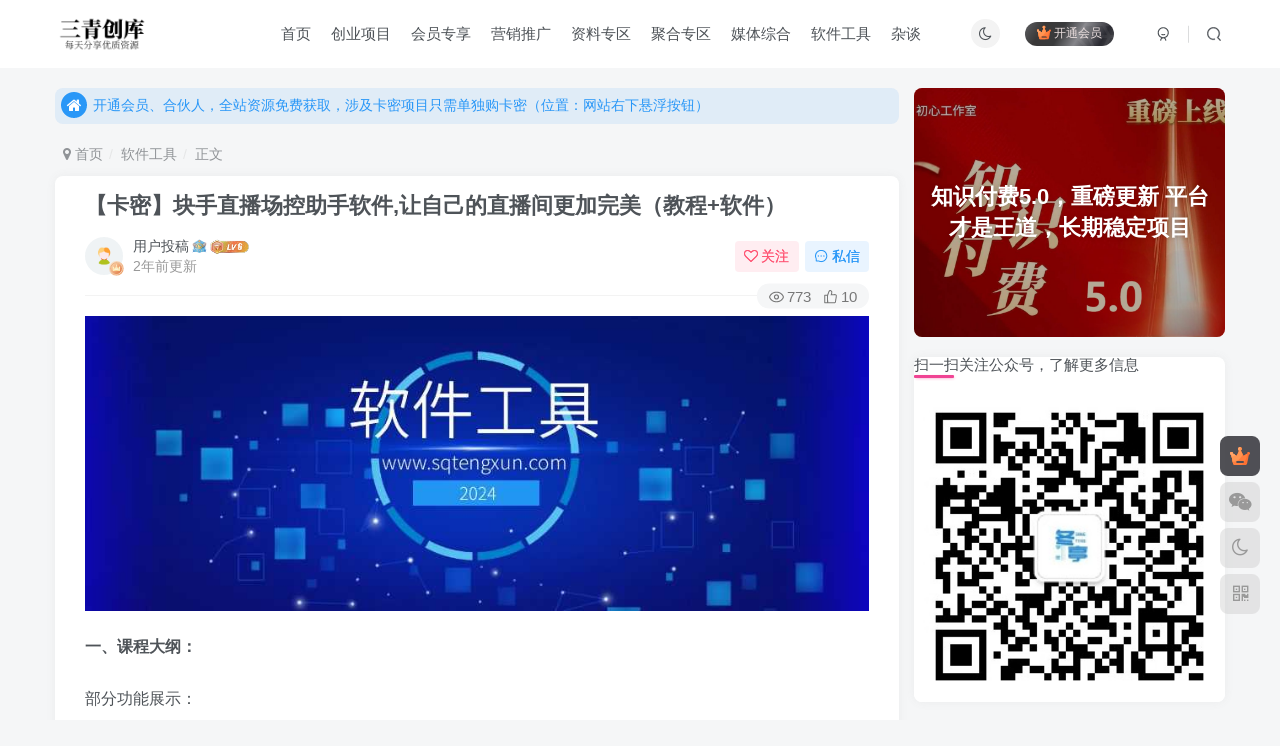

--- FILE ---
content_type: text/html; charset=UTF-8
request_url: https://www.sqtengxun.com/17405.html
body_size: 18576
content:
<!DOCTYPE HTML>
<html lang="zh-Hans">
<head>
	<meta charset="UTF-8">
	<link rel="dns-prefetch" href="//apps.bdimg.com">
	<meta http-equiv="X-UA-Compatible" content="IE=edge,chrome=1">
	<meta name="viewport" content="width=device-width, initial-scale=1.0, user-scalable=0, minimum-scale=1.0, maximum-scale=0.0, viewport-fit=cover">
	<meta http-equiv="Cache-Control" content="no-transform" />
	<meta http-equiv="Cache-Control" content="no-siteapp" />
	<meta name='robots' content='max-image-preview:large' />
<title>【卡密】块手直播场控助手软件,让自己的直播间更加完美（教程+软件）-三青创库</title><meta name="keywords" content="实用工具,软件工具">
<meta name="description" content="一、课程大纲： 部分功能展示： 1.支持快手直播场控助手 2.直播商品管理 3.自动商品弹窗 4.自动文字场控 5.自动文字回复 6.智能音频助手 7.直播叫醒助手 设备需求： 电脑 购买后包含月卡脚本+详细使用教程 温馨提示：此项目涉及卡密，卡密：会员8；合伙人4，获取请联系客服（位置：网站下方或右侧二维码）。 卡密项目变动较大，拍前与客服咨询该项目是否正常上架状态 二、面向人群： 想学习各类涉">
<link rel="canonical" href="https://www.sqtengxun.com/17405.html" />
<style id='wp-img-auto-sizes-contain-inline-css' type='text/css'>
img:is([sizes=auto i],[sizes^="auto," i]){contain-intrinsic-size:3000px 1500px}
/*# sourceURL=wp-img-auto-sizes-contain-inline-css */
</style>
<style id='wp-block-library-inline-css' type='text/css'>
:root{--wp-block-synced-color:#7a00df;--wp-block-synced-color--rgb:122,0,223;--wp-bound-block-color:var(--wp-block-synced-color);--wp-editor-canvas-background:#ddd;--wp-admin-theme-color:#007cba;--wp-admin-theme-color--rgb:0,124,186;--wp-admin-theme-color-darker-10:#006ba1;--wp-admin-theme-color-darker-10--rgb:0,107,160.5;--wp-admin-theme-color-darker-20:#005a87;--wp-admin-theme-color-darker-20--rgb:0,90,135;--wp-admin-border-width-focus:2px}@media (min-resolution:192dpi){:root{--wp-admin-border-width-focus:1.5px}}.wp-element-button{cursor:pointer}:root .has-very-light-gray-background-color{background-color:#eee}:root .has-very-dark-gray-background-color{background-color:#313131}:root .has-very-light-gray-color{color:#eee}:root .has-very-dark-gray-color{color:#313131}:root .has-vivid-green-cyan-to-vivid-cyan-blue-gradient-background{background:linear-gradient(135deg,#00d084,#0693e3)}:root .has-purple-crush-gradient-background{background:linear-gradient(135deg,#34e2e4,#4721fb 50%,#ab1dfe)}:root .has-hazy-dawn-gradient-background{background:linear-gradient(135deg,#faaca8,#dad0ec)}:root .has-subdued-olive-gradient-background{background:linear-gradient(135deg,#fafae1,#67a671)}:root .has-atomic-cream-gradient-background{background:linear-gradient(135deg,#fdd79a,#004a59)}:root .has-nightshade-gradient-background{background:linear-gradient(135deg,#330968,#31cdcf)}:root .has-midnight-gradient-background{background:linear-gradient(135deg,#020381,#2874fc)}:root{--wp--preset--font-size--normal:16px;--wp--preset--font-size--huge:42px}.has-regular-font-size{font-size:1em}.has-larger-font-size{font-size:2.625em}.has-normal-font-size{font-size:var(--wp--preset--font-size--normal)}.has-huge-font-size{font-size:var(--wp--preset--font-size--huge)}.has-text-align-center{text-align:center}.has-text-align-left{text-align:left}.has-text-align-right{text-align:right}.has-fit-text{white-space:nowrap!important}#end-resizable-editor-section{display:none}.aligncenter{clear:both}.items-justified-left{justify-content:flex-start}.items-justified-center{justify-content:center}.items-justified-right{justify-content:flex-end}.items-justified-space-between{justify-content:space-between}.screen-reader-text{border:0;clip-path:inset(50%);height:1px;margin:-1px;overflow:hidden;padding:0;position:absolute;width:1px;word-wrap:normal!important}.screen-reader-text:focus{background-color:#ddd;clip-path:none;color:#444;display:block;font-size:1em;height:auto;left:5px;line-height:normal;padding:15px 23px 14px;text-decoration:none;top:5px;width:auto;z-index:100000}html :where(.has-border-color){border-style:solid}html :where([style*=border-top-color]){border-top-style:solid}html :where([style*=border-right-color]){border-right-style:solid}html :where([style*=border-bottom-color]){border-bottom-style:solid}html :where([style*=border-left-color]){border-left-style:solid}html :where([style*=border-width]){border-style:solid}html :where([style*=border-top-width]){border-top-style:solid}html :where([style*=border-right-width]){border-right-style:solid}html :where([style*=border-bottom-width]){border-bottom-style:solid}html :where([style*=border-left-width]){border-left-style:solid}html :where(img[class*=wp-image-]){height:auto;max-width:100%}:where(figure){margin:0 0 1em}html :where(.is-position-sticky){--wp-admin--admin-bar--position-offset:var(--wp-admin--admin-bar--height,0px)}@media screen and (max-width:600px){html :where(.is-position-sticky){--wp-admin--admin-bar--position-offset:0px}}

/*# sourceURL=wp-block-library-inline-css */
</style><style id='global-styles-inline-css' type='text/css'>
:root{--wp--preset--aspect-ratio--square: 1;--wp--preset--aspect-ratio--4-3: 4/3;--wp--preset--aspect-ratio--3-4: 3/4;--wp--preset--aspect-ratio--3-2: 3/2;--wp--preset--aspect-ratio--2-3: 2/3;--wp--preset--aspect-ratio--16-9: 16/9;--wp--preset--aspect-ratio--9-16: 9/16;--wp--preset--color--black: #000000;--wp--preset--color--cyan-bluish-gray: #abb8c3;--wp--preset--color--white: #ffffff;--wp--preset--color--pale-pink: #f78da7;--wp--preset--color--vivid-red: #cf2e2e;--wp--preset--color--luminous-vivid-orange: #ff6900;--wp--preset--color--luminous-vivid-amber: #fcb900;--wp--preset--color--light-green-cyan: #7bdcb5;--wp--preset--color--vivid-green-cyan: #00d084;--wp--preset--color--pale-cyan-blue: #8ed1fc;--wp--preset--color--vivid-cyan-blue: #0693e3;--wp--preset--color--vivid-purple: #9b51e0;--wp--preset--gradient--vivid-cyan-blue-to-vivid-purple: linear-gradient(135deg,rgb(6,147,227) 0%,rgb(155,81,224) 100%);--wp--preset--gradient--light-green-cyan-to-vivid-green-cyan: linear-gradient(135deg,rgb(122,220,180) 0%,rgb(0,208,130) 100%);--wp--preset--gradient--luminous-vivid-amber-to-luminous-vivid-orange: linear-gradient(135deg,rgb(252,185,0) 0%,rgb(255,105,0) 100%);--wp--preset--gradient--luminous-vivid-orange-to-vivid-red: linear-gradient(135deg,rgb(255,105,0) 0%,rgb(207,46,46) 100%);--wp--preset--gradient--very-light-gray-to-cyan-bluish-gray: linear-gradient(135deg,rgb(238,238,238) 0%,rgb(169,184,195) 100%);--wp--preset--gradient--cool-to-warm-spectrum: linear-gradient(135deg,rgb(74,234,220) 0%,rgb(151,120,209) 20%,rgb(207,42,186) 40%,rgb(238,44,130) 60%,rgb(251,105,98) 80%,rgb(254,248,76) 100%);--wp--preset--gradient--blush-light-purple: linear-gradient(135deg,rgb(255,206,236) 0%,rgb(152,150,240) 100%);--wp--preset--gradient--blush-bordeaux: linear-gradient(135deg,rgb(254,205,165) 0%,rgb(254,45,45) 50%,rgb(107,0,62) 100%);--wp--preset--gradient--luminous-dusk: linear-gradient(135deg,rgb(255,203,112) 0%,rgb(199,81,192) 50%,rgb(65,88,208) 100%);--wp--preset--gradient--pale-ocean: linear-gradient(135deg,rgb(255,245,203) 0%,rgb(182,227,212) 50%,rgb(51,167,181) 100%);--wp--preset--gradient--electric-grass: linear-gradient(135deg,rgb(202,248,128) 0%,rgb(113,206,126) 100%);--wp--preset--gradient--midnight: linear-gradient(135deg,rgb(2,3,129) 0%,rgb(40,116,252) 100%);--wp--preset--font-size--small: 13px;--wp--preset--font-size--medium: 20px;--wp--preset--font-size--large: 36px;--wp--preset--font-size--x-large: 42px;--wp--preset--spacing--20: 0.44rem;--wp--preset--spacing--30: 0.67rem;--wp--preset--spacing--40: 1rem;--wp--preset--spacing--50: 1.5rem;--wp--preset--spacing--60: 2.25rem;--wp--preset--spacing--70: 3.38rem;--wp--preset--spacing--80: 5.06rem;--wp--preset--shadow--natural: 6px 6px 9px rgba(0, 0, 0, 0.2);--wp--preset--shadow--deep: 12px 12px 50px rgba(0, 0, 0, 0.4);--wp--preset--shadow--sharp: 6px 6px 0px rgba(0, 0, 0, 0.2);--wp--preset--shadow--outlined: 6px 6px 0px -3px rgb(255, 255, 255), 6px 6px rgb(0, 0, 0);--wp--preset--shadow--crisp: 6px 6px 0px rgb(0, 0, 0);}:where(.is-layout-flex){gap: 0.5em;}:where(.is-layout-grid){gap: 0.5em;}body .is-layout-flex{display: flex;}.is-layout-flex{flex-wrap: wrap;align-items: center;}.is-layout-flex > :is(*, div){margin: 0;}body .is-layout-grid{display: grid;}.is-layout-grid > :is(*, div){margin: 0;}:where(.wp-block-columns.is-layout-flex){gap: 2em;}:where(.wp-block-columns.is-layout-grid){gap: 2em;}:where(.wp-block-post-template.is-layout-flex){gap: 1.25em;}:where(.wp-block-post-template.is-layout-grid){gap: 1.25em;}.has-black-color{color: var(--wp--preset--color--black) !important;}.has-cyan-bluish-gray-color{color: var(--wp--preset--color--cyan-bluish-gray) !important;}.has-white-color{color: var(--wp--preset--color--white) !important;}.has-pale-pink-color{color: var(--wp--preset--color--pale-pink) !important;}.has-vivid-red-color{color: var(--wp--preset--color--vivid-red) !important;}.has-luminous-vivid-orange-color{color: var(--wp--preset--color--luminous-vivid-orange) !important;}.has-luminous-vivid-amber-color{color: var(--wp--preset--color--luminous-vivid-amber) !important;}.has-light-green-cyan-color{color: var(--wp--preset--color--light-green-cyan) !important;}.has-vivid-green-cyan-color{color: var(--wp--preset--color--vivid-green-cyan) !important;}.has-pale-cyan-blue-color{color: var(--wp--preset--color--pale-cyan-blue) !important;}.has-vivid-cyan-blue-color{color: var(--wp--preset--color--vivid-cyan-blue) !important;}.has-vivid-purple-color{color: var(--wp--preset--color--vivid-purple) !important;}.has-black-background-color{background-color: var(--wp--preset--color--black) !important;}.has-cyan-bluish-gray-background-color{background-color: var(--wp--preset--color--cyan-bluish-gray) !important;}.has-white-background-color{background-color: var(--wp--preset--color--white) !important;}.has-pale-pink-background-color{background-color: var(--wp--preset--color--pale-pink) !important;}.has-vivid-red-background-color{background-color: var(--wp--preset--color--vivid-red) !important;}.has-luminous-vivid-orange-background-color{background-color: var(--wp--preset--color--luminous-vivid-orange) !important;}.has-luminous-vivid-amber-background-color{background-color: var(--wp--preset--color--luminous-vivid-amber) !important;}.has-light-green-cyan-background-color{background-color: var(--wp--preset--color--light-green-cyan) !important;}.has-vivid-green-cyan-background-color{background-color: var(--wp--preset--color--vivid-green-cyan) !important;}.has-pale-cyan-blue-background-color{background-color: var(--wp--preset--color--pale-cyan-blue) !important;}.has-vivid-cyan-blue-background-color{background-color: var(--wp--preset--color--vivid-cyan-blue) !important;}.has-vivid-purple-background-color{background-color: var(--wp--preset--color--vivid-purple) !important;}.has-black-border-color{border-color: var(--wp--preset--color--black) !important;}.has-cyan-bluish-gray-border-color{border-color: var(--wp--preset--color--cyan-bluish-gray) !important;}.has-white-border-color{border-color: var(--wp--preset--color--white) !important;}.has-pale-pink-border-color{border-color: var(--wp--preset--color--pale-pink) !important;}.has-vivid-red-border-color{border-color: var(--wp--preset--color--vivid-red) !important;}.has-luminous-vivid-orange-border-color{border-color: var(--wp--preset--color--luminous-vivid-orange) !important;}.has-luminous-vivid-amber-border-color{border-color: var(--wp--preset--color--luminous-vivid-amber) !important;}.has-light-green-cyan-border-color{border-color: var(--wp--preset--color--light-green-cyan) !important;}.has-vivid-green-cyan-border-color{border-color: var(--wp--preset--color--vivid-green-cyan) !important;}.has-pale-cyan-blue-border-color{border-color: var(--wp--preset--color--pale-cyan-blue) !important;}.has-vivid-cyan-blue-border-color{border-color: var(--wp--preset--color--vivid-cyan-blue) !important;}.has-vivid-purple-border-color{border-color: var(--wp--preset--color--vivid-purple) !important;}.has-vivid-cyan-blue-to-vivid-purple-gradient-background{background: var(--wp--preset--gradient--vivid-cyan-blue-to-vivid-purple) !important;}.has-light-green-cyan-to-vivid-green-cyan-gradient-background{background: var(--wp--preset--gradient--light-green-cyan-to-vivid-green-cyan) !important;}.has-luminous-vivid-amber-to-luminous-vivid-orange-gradient-background{background: var(--wp--preset--gradient--luminous-vivid-amber-to-luminous-vivid-orange) !important;}.has-luminous-vivid-orange-to-vivid-red-gradient-background{background: var(--wp--preset--gradient--luminous-vivid-orange-to-vivid-red) !important;}.has-very-light-gray-to-cyan-bluish-gray-gradient-background{background: var(--wp--preset--gradient--very-light-gray-to-cyan-bluish-gray) !important;}.has-cool-to-warm-spectrum-gradient-background{background: var(--wp--preset--gradient--cool-to-warm-spectrum) !important;}.has-blush-light-purple-gradient-background{background: var(--wp--preset--gradient--blush-light-purple) !important;}.has-blush-bordeaux-gradient-background{background: var(--wp--preset--gradient--blush-bordeaux) !important;}.has-luminous-dusk-gradient-background{background: var(--wp--preset--gradient--luminous-dusk) !important;}.has-pale-ocean-gradient-background{background: var(--wp--preset--gradient--pale-ocean) !important;}.has-electric-grass-gradient-background{background: var(--wp--preset--gradient--electric-grass) !important;}.has-midnight-gradient-background{background: var(--wp--preset--gradient--midnight) !important;}.has-small-font-size{font-size: var(--wp--preset--font-size--small) !important;}.has-medium-font-size{font-size: var(--wp--preset--font-size--medium) !important;}.has-large-font-size{font-size: var(--wp--preset--font-size--large) !important;}.has-x-large-font-size{font-size: var(--wp--preset--font-size--x-large) !important;}
/*# sourceURL=global-styles-inline-css */
</style>

<style id='classic-theme-styles-inline-css' type='text/css'>
/*! This file is auto-generated */
.wp-block-button__link{color:#fff;background-color:#32373c;border-radius:9999px;box-shadow:none;text-decoration:none;padding:calc(.667em + 2px) calc(1.333em + 2px);font-size:1.125em}.wp-block-file__button{background:#32373c;color:#fff;text-decoration:none}
/*# sourceURL=/wp-includes/css/classic-themes.min.css */
</style>
<link rel='stylesheet' id='_bootstrap-css' href='https://www.sqtengxun.com/wp-content/themes/zibll/css/bootstrap.min.css?ver=8.0' type='text/css' media='all' />
<link rel='stylesheet' id='_fontawesome-css' href='https://www.sqtengxun.com/wp-content/themes/zibll/css/font-awesome.min.css?ver=8.0' type='text/css' media='all' />
<link rel='stylesheet' id='_main-css' href='https://www.sqtengxun.com/wp-content/themes/zibll/css/main.min.css?ver=8.0' type='text/css' media='all' />
<script type="text/javascript" src="https://www.sqtengxun.com/wp-content/themes/zibll/js/libs/jquery.min.js?ver=8.0" id="jquery-js"></script>
<link rel='shortcut icon' href='https://www.sqtengxun.com/wp-content/uploads/2022/11/41aad96f7c5f23eea31ffb10cd8c56b.jpg'><link rel='icon' href='https://www.sqtengxun.com/wp-content/uploads/2022/11/41aad96f7c5f23eea31ffb10cd8c56b.jpg'><style>body{--theme-color:#f04494;--focus-shadow-color:rgba(240,68,148,.4);--focus-color-opacity1:rgba(240,68,148,.1);--mian-max-width:1200px;}.enlighter-default .enlighter{max-height:400px;overflow-y:auto !important;}.enlighter-toolbar{display:none !important;}@media (max-width:640px) {
		.meta-right .meta-view{
			display: unset !important;
		}
	}</style>
<!--HEADER_CODE_START-->
<script charset="UTF-8" id="LA_COLLECT" src="//sdk.51.la/js-sdk-pro.min.js"></script>
<script>LA.init({id:"3FpVUSv5BobfB2Gf",ck:"3FpVUSv5BobfB2Gf"})</script>
<meta name="baidu-site-verification" content="codeva-XCuXRAGivW" />
<!--HEADER_CODE_END-->
<meta name='apple-mobile-web-app-title' content='三青创库'><!--[if IE]><script src="https://www.sqtengxun.com/wp-content/themes/zibll/js/libs/html5.min.js"></script><![endif]-->	</head>
<body class="wp-singular post-template-default single single-post postid-17405 single-format-standard wp-theme-zibll white-theme nav-fixed site-layout-2 fps-accelerat">
		<div style="position: fixed;z-index: -999;left: -5000%;"><img src="https://www.sqtengxun.com/wp-content/uploads/2024/01/2024压缩软件工具-.jpg" alt="【卡密】块手直播场控助手软件,让自己的直播间更加完美（教程+软件）-三青创库"></div>	    <header class="header header-layout-3">
        <nav class="navbar navbar-top center">
            <div class="container-fluid container-header">
                <div class="navbar-header">
			<div class="navbar-brand"><a class="navbar-logo" href="https://www.sqtengxun.com"><img src="https://www.sqtengxun.com/wp-content/uploads/2025/03/首-角标白.png" switch-src="https://www.sqtengxun.com/wp-content/uploads/2025/03/首-角标-夜.png" alt="三青创库-源启冬亭-每天分享优质资源" >
			</a></div>
			<button type="button" data-toggle-class="mobile-navbar-show" data-target="body" class="navbar-toggle"><i class="em12 css-icon i-menu"><i></i></i></button><a class="main-search-btn navbar-toggle" href="javascript:;"><svg class="icon" aria-hidden="true"><use xlink:href="#icon-search"></use></svg></a>
		</div>                <div class="collapse navbar-collapse">
                    <div class="navbar-form navbar-right hide show-nav-but" style="margin-right:-10px;"><a data-toggle-class data-target=".nav.navbar-nav" href="javascript:;" class="but"><svg class="" aria-hidden="true" data-viewBox="0 0 1024 1024" viewBox="0 0 1024 1024"><use xlink:href="#icon-menu_2"></use></svg></a></div><div class="navbar-form navbar-right">
					<ul class="list-inline splitters relative">
						<li><a href="javascript:;" class="btn signin-loader"><svg class="icon" aria-hidden="true" data-viewBox="50 0 924 924" viewBox="50 0 924 924"><use xlink:href="#icon-user"></use></svg></a>
							<ul class="sub-menu">
							<div class="padding-10"><div class="sub-user-box"><div class="text-center"><div><a class="em09 signin-loader but jb-red radius4 payvip-icon btn-block mt10" href="javascript:;"><svg class="em12 mr10" aria-hidden="true" data-viewBox="0 0 1024 1024" viewBox="0 0 1024 1024"><use xlink:href="#icon-vip_1"></use></svg>开通会员 尊享会员权益</a></div><div class="flex jsa header-user-href"><a href="javascript:;" class="signin-loader"><div class="badg mb6 toggle-radius c-blue"><svg class="icon" aria-hidden="true" data-viewBox="50 0 924 924" viewBox="50 0 924 924"><use xlink:href="#icon-user"></use></svg></div><div class="c-blue">登录</div></a><a href="javascript:;" class="signup-loader"><div class="badg mb6 toggle-radius c-green"><svg class="icon" aria-hidden="true"><use xlink:href="#icon-signup"></use></svg></div><div class="c-green">注册</div></a><a target="_blank" rel="nofollow" href="https://www.sqtengxun.com/user-sign?tab=resetpassword&redirect_to=https://www.sqtengxun.com/17405.html"><div class="badg mb6 toggle-radius c-purple"><svg class="icon" aria-hidden="true"><use xlink:href="#icon-user_rp"></use></svg></div><div class="c-purple">找回密码</div></a></div></div></div></div>
							</ul>
						</li><li class="relative"><a class="main-search-btn btn nav-search-btn" href="javascript:;"><svg class="icon" aria-hidden="true"><use xlink:href="#icon-search"></use></svg></a></li>
					</ul>
				</div><div class="navbar-form navbar-right navbar-but"><span class="hover-show inline-block"><a class="signin-loader but jb-red radius payvip-icon ml10" href="javascript:;"><svg class="em12 mr3" aria-hidden="true" data-viewBox="0 0 1024 1024" viewBox="0 0 1024 1024"><use xlink:href="#icon-vip_1"></use></svg>开通会员</a><div class="sub-menu hover-show-con sub-vip-card"><div class="vip-card pointer level-1 vip-theme1 signin-loader" vip-level="1">
    <div class="abs-center vip-baicon"><img  class="lazyload img-icon " src="https://www.sqtengxun.com/wp-content/themes/zibll/img/thumbnail-null.svg" data-src="https://www.sqtengxun.com/wp-content/themes/zibll/img/vip-1.svg" title="尊贵会员" alt="尊贵会员"></div><div class="vip-img abs-right"><img  class="lazyload img-icon " src="https://www.sqtengxun.com/wp-content/themes/zibll/img/thumbnail-null.svg" data-src="https://www.sqtengxun.com/wp-content/themes/zibll/img/vip-1.svg" title="尊贵会员" alt="尊贵会员"></div><div class="relative"><div class="vip-name mb10"><span class="mr6"><img  class="lazyload img-icon " src="https://www.sqtengxun.com/wp-content/themes/zibll/img/thumbnail-null.svg" data-src="https://www.sqtengxun.com/wp-content/themes/zibll/img/vip-1.svg" title="尊贵会员" alt="尊贵会员"></span>开通尊贵会员</div><ul class="mb10 relative"><li>全站资源免费下载</li>
<li>全部内容免费阅读</li>
<li>卡密项目仅需单独折扣价购卡</li>
<li>开通初心分站代理，享40%推广提成</li></ul><a class="but jb-blue radius payvip-button" href="javascript:;">开通尊贵会员</a></div>
    </div><div class="vip-card pointer level-2 vip-theme2 signin-loader" vip-level="2">
    <div class="abs-center vip-baicon"><img  class="lazyload img-icon " src="https://www.sqtengxun.com/wp-content/themes/zibll/img/thumbnail-null.svg" data-src="https://www.sqtengxun.com/wp-content/themes/zibll/img/vip-2.svg" title="高级合伙人" alt="高级合伙人"></div><div class="vip-img abs-right"><img  class="lazyload img-icon " src="https://www.sqtengxun.com/wp-content/themes/zibll/img/thumbnail-null.svg" data-src="https://www.sqtengxun.com/wp-content/themes/zibll/img/vip-2.svg" title="高级合伙人" alt="高级合伙人"></div><div class="relative"><div class="vip-name mb10"><span class="mr6"><img  class="lazyload img-icon " src="https://www.sqtengxun.com/wp-content/themes/zibll/img/thumbnail-null.svg" data-src="https://www.sqtengxun.com/wp-content/themes/zibll/img/vip-2.svg" title="高级合伙人" alt="高级合伙人"></span>开通高级合伙人</div><ul class="mb10 relative"><li>1.开通知识付费分站初心合伙人，拥有自己的独立后台，独立网站【价值588】</li>
<li>2.全站资源免费获取【价值380】</li>
<li>3.涉及卡密工具：4元/个，无数量限制【价值228】</li>
<li>4.全部科技软件享受专属合伙人价【价值398】</li>
<li>5.无水印课程资源网盘群【价值369】</li>
<li>6.超详细实操全平台引流课支持</li>
<li>7.初心合伙人入群</li>
<li>8.合伙人专属更多权益不断上新，合作共赢</li>
<li>（开通之后，记得联系微信客服开通相关合伙人权限！）</li>
<li>（初心平台已升级5.0版本，内容更丰富，价值大！！！）</li></ul><a class="but jb-blue radius payvip-button" href="javascript:;">开通高级合伙人</a></div>
    </div></div></span></div><div class="navbar-form navbar-right"><a href="javascript:;" class="toggle-theme toggle-radius"><i class="fa fa-toggle-theme"></i></a></div><div class="navbar-right"><ul class="nav navbar-nav"><li id="menu-item-42" class="menu-item menu-item-type-custom menu-item-object-custom menu-item-home menu-item-42"><a href="https://www.sqtengxun.com/">首页</a></li>
<li id="menu-item-34" class="menu-item menu-item-type-taxonomy menu-item-object-category menu-item-34"><a href="https://www.sqtengxun.com/category/chuangyexiangmu">创业项目</a></li>
<li id="menu-item-15375" class="menu-item menu-item-type-taxonomy menu-item-object-category menu-item-15375"><a href="https://www.sqtengxun.com/category/huiyuanzhuanxiang">会员专享</a></li>
<li id="menu-item-39" class="menu-item menu-item-type-taxonomy menu-item-object-category menu-item-39"><a href="https://www.sqtengxun.com/category/yingxiaotuiguang">营销推广</a></li>
<li id="menu-item-20598" class="menu-item menu-item-type-taxonomy menu-item-object-category menu-item-20598"><a href="https://www.sqtengxun.com/category/ziliaozhuanqu">资料专区</a></li>
<li id="menu-item-20599" class="menu-item menu-item-type-taxonomy menu-item-object-category menu-item-20599"><a href="https://www.sqtengxun.com/category/juhezhuanqu">聚合专区</a></li>
<li id="menu-item-38" class="menu-item menu-item-type-taxonomy menu-item-object-category menu-item-38"><a href="https://www.sqtengxun.com/category/meitizonghe">媒体综合</a></li>
<li id="menu-item-40" class="menu-item menu-item-type-taxonomy menu-item-object-category current-post-ancestor current-menu-parent current-post-parent menu-item-40"><a href="https://www.sqtengxun.com/category/ruanjiangongju">软件工具</a></li>
<li id="menu-item-36" class="menu-item menu-item-type-taxonomy menu-item-object-category menu-item-36"><a href="https://www.sqtengxun.com/category/zatan">杂谈</a></li>
</ul></div>                </div>
            </div>
        </nav>
    </header>

    <div class="mobile-header">
        <nav mini-touch="mobile-nav" touch-direction="left" class="mobile-navbar visible-xs-block scroll-y mini-scrollbar left">
            <a href="javascript:;" class="toggle-theme toggle-radius"><i class="fa fa-toggle-theme"></i></a><ul class="mobile-menus theme-box"><li class="menu-item menu-item-type-custom menu-item-object-custom menu-item-home menu-item-42"><a href="https://www.sqtengxun.com/">首页</a></li>
<li class="menu-item menu-item-type-taxonomy menu-item-object-category menu-item-34"><a href="https://www.sqtengxun.com/category/chuangyexiangmu">创业项目</a></li>
<li class="menu-item menu-item-type-taxonomy menu-item-object-category menu-item-15375"><a href="https://www.sqtengxun.com/category/huiyuanzhuanxiang">会员专享</a></li>
<li class="menu-item menu-item-type-taxonomy menu-item-object-category menu-item-39"><a href="https://www.sqtengxun.com/category/yingxiaotuiguang">营销推广</a></li>
<li class="menu-item menu-item-type-taxonomy menu-item-object-category menu-item-20598"><a href="https://www.sqtengxun.com/category/ziliaozhuanqu">资料专区</a></li>
<li class="menu-item menu-item-type-taxonomy menu-item-object-category menu-item-20599"><a href="https://www.sqtengxun.com/category/juhezhuanqu">聚合专区</a></li>
<li class="menu-item menu-item-type-taxonomy menu-item-object-category menu-item-38"><a href="https://www.sqtengxun.com/category/meitizonghe">媒体综合</a></li>
<li class="menu-item menu-item-type-taxonomy menu-item-object-category current-post-ancestor current-menu-parent current-post-parent menu-item-40"><a href="https://www.sqtengxun.com/category/ruanjiangongju">软件工具</a></li>
<li class="menu-item menu-item-type-taxonomy menu-item-object-category menu-item-36"><a href="https://www.sqtengxun.com/category/zatan">杂谈</a></li>
</ul><div class="posts-nav-box" data-title="文章目录"></div><div class="sub-user-box"><div class="text-center"><div><a class="em09 signin-loader but jb-red radius4 payvip-icon btn-block mt10" href="javascript:;"><svg class="em12 mr10" aria-hidden="true" data-viewBox="0 0 1024 1024" viewBox="0 0 1024 1024"><use xlink:href="#icon-vip_1"></use></svg>开通会员 尊享会员权益</a></div><div class="flex jsa header-user-href"><a href="javascript:;" class="signin-loader"><div class="badg mb6 toggle-radius c-blue"><svg class="icon" aria-hidden="true" data-viewBox="50 0 924 924" viewBox="50 0 924 924"><use xlink:href="#icon-user"></use></svg></div><div class="c-blue">登录</div></a><a href="javascript:;" class="signup-loader"><div class="badg mb6 toggle-radius c-green"><svg class="icon" aria-hidden="true"><use xlink:href="#icon-signup"></use></svg></div><div class="c-green">注册</div></a><a target="_blank" rel="nofollow" href="https://www.sqtengxun.com/user-sign?tab=resetpassword&redirect_to=https://www.sqtengxun.com/17405.html"><div class="badg mb6 toggle-radius c-purple"><svg class="icon" aria-hidden="true"><use xlink:href="#icon-user_rp"></use></svg></div><div class="c-purple">找回密码</div></a></div></div></div><div class="mobile-nav-widget"></div>        </nav>
        <div class="fixed-body" data-toggle-class="mobile-navbar-show" data-target="body"></div>
    </div>
    <div class="container fluid-widget"></div><main role="main" class="container">
    <div class="content-wrap">
        <div class="content-layout">
            <div class="theme-box"><div class="swiper-bulletin  c-blue radius8"><div class="new-swiper"  data-interval="5000" data-direction="vertical" data-loop="true" data-autoplay="1">
            <div class="swiper-wrapper"><div class="swiper-slide  notice-slide">
            <a class="text-ellipsis" target="_blank"><div class="relative bulletin-icon mr6"><i class="abs-center fa fa-home"></i></div>开通会员、合伙人，全站资源免费获取，涉及卡密项目只需单独购卡密（位置：网站右下悬浮按钮）</a>
            </div></div>
            </div></div></div>
    <ul class="breadcrumb">
		<li><a href="https://www.sqtengxun.com"><i class="fa fa-map-marker"></i> 首页</a></li><li>
		<a href="https://www.sqtengxun.com/category/ruanjiangongju">软件工具</a> </li><li> 正文</li></ul><article class="article main-bg theme-box box-body radius8 main-shadow"><div class="article-header theme-box clearfix relative"><h1 class="article-title"> <a href="https://www.sqtengxun.com/17405.html">【卡密】块手直播场控助手软件,让自己的直播间更加完美（教程+软件）</a></h1><div class="article-avatar"><div class="user-info flex ac article-avatar"><a href="https://www.sqtengxun.com/author/1"><span class="avatar-img"><img alt="用户投稿的头像-三青创库" src="https://www.sqtengxun.com/wp-content/themes/zibll/img/avatar-default.png" data-src="//www.sqtengxun.com/wp-content/themes/zibll/img/avatar-default.png" class="lazyload avatar avatar-id-1"><img class="lazyload avatar-badge" src="https://www.sqtengxun.com/wp-content/themes/zibll/img/thumbnail.svg" data-src="https://www.sqtengxun.com/wp-content/themes/zibll/img/vip-1.svg" data-toggle="tooltip" title="尊贵会员" alt="尊贵会员"></span></a><div class="user-right flex flex1 ac jsb ml10"><div class="flex1"><name class="flex ac flex1"><a class="display-name text-ellipsis " href="https://www.sqtengxun.com/author/1">用户投稿</a><img  class="lazyload ml3 img-icon medal-icon" src="https://www.sqtengxun.com/wp-content/themes/zibll/img/thumbnail-null.svg" data-src="https://www.sqtengxun.com/wp-content/themes/zibll/img/medal/medal-22.svg" data-toggle="tooltip" title="人气大使"  alt="徽章-人气大使-三青创库"><img  class="lazyload img-icon ml3" src="https://www.sqtengxun.com/wp-content/themes/zibll/img/thumbnail-null.svg" data-src="https://www.sqtengxun.com/wp-content/themes/zibll/img/user-level-6.png" data-toggle="tooltip" title="LV6" alt="等级-LV6-三青创库"></name><div class="px12-sm muted-2-color text-ellipsis"><span data-toggle="tooltip" data-placement="bottom" title="2024年06月27日 08:20发布">2年前更新</span></div></div><div class="flex0 user-action"><a href="javascript:;" class="px12-sm ml10 follow but c-red signin-loader" data-pid="1"><count><i class="fa fa-heart-o mr3" aria-hidden="true"></i>关注</count></a><a class="signin-loader ml6 but c-blue px12-sm" href="javascript:;"><svg class="icon" aria-hidden="true"><use xlink:href="#icon-private"></use></svg>私信</a></div></div></div><div class="relative"><i class="line-form-line"></i><div class="flex ac single-metabox abs-right"><div class="post-metas"><item class="meta-view"><svg class="icon" aria-hidden="true"><use xlink:href="#icon-view"></use></svg>773</item><item class="meta-like"><svg class="icon" aria-hidden="true"><use xlink:href="#icon-like"></use></svg>10</item></div></div></div></div></div>    <div class="article-content">
                        <div data-nav="posts"class="theme-box wp-posts-content">
            <p><img alt="图片[1]-【卡密】块手直播场控助手软件,让自己的直播间更加完美（教程+软件）-三青创库" fetchpriority="high" decoding="async" class="alignleft size-full wp-image-13707" src="https://www.sqtengxun.com/wp-content/uploads/2024/01/2024压缩软件工具-.jpg"  width="930" height="350" srcset="https://www.sqtengxun.com/wp-content/uploads/2024/01/2024压缩软件工具-.jpg 930w, https://www.sqtengxun.com/wp-content/uploads/2024/01/2024压缩软件工具--300x113.jpg 300w, https://www.sqtengxun.com/wp-content/uploads/2024/01/2024压缩软件工具--768x289.jpg 768w" sizes="(max-width: 930px) 100vw, 930px" /></p>
<p><strong>一、</strong><strong>课程大纲：</strong></p>
<p>部分功能展示：</p>
<p>1.支持快手直播场控助手</p>
<p>2.直播商品管理</p>
<p>3.自动商品弹窗</p>
<p>4.自动文字场控</p>
<p>5.自动文字回复</p>
<p>6.智能音频助手</p>
<p>7.直播叫醒助手</p>
<p><span style="color: #ff0000;">设备需求：</span></p>
<p><span style="color: #ff0000;">电脑</span></p>
<p><span style="color: #ff0000;">购买后包含月卡脚本+详细使用教程</span></p>
<p><span style="color: #ff0000;"><strong>温馨提示：此项目涉及卡密，卡密：会员8；</strong><strong>合伙人</strong><strong>4</strong><strong>，获取</strong><strong>请</strong><strong>联系客服（位置：网站下方</strong><strong>或右侧</strong><strong>二维码）</strong><strong>。</strong></span></p>
<p><span style="color: #ff0000;"><strong>卡密项目变动较大，拍前与客服咨询该项目是否正常上架状态</strong></span></p>
<p><strong>二、面向人群：</strong></p>
<p>想学习各类涉及卡密的工具软件的小伙伴</p>
<p><strong>三、</strong><strong>项目来源：</strong>【公众号：冬亭学堂】</p>
<p><strong><b>特别注意</b></strong>：【会员可先下载学习，觉得项目可以，再购买卡密！】</p>
<p><strong>四、温馨提示：</strong></p>
<p><span style="color: #ff0000;">1.平台主要是为了大家能在互联网通过信息差赚到认知范围内的钱，多一个副业，多一份收入。</span></p>
<p><span style="color: #ff0000;">2.咱们平台主要做资源整合、分享，不做任何收益保障！市场上收费几百上千的项目，在本平台单买仅需要十几二十块就可以买到（升级平台会员/代理可以免费下载学习）！并不存在任何欺骗的情况，如果你对当前项目不满意，可以反馈平台客服处理，平台只能确保项目的教程和附带的软件和外面的一模一样，并且是可以运行的项目，实际操作情况，请您自己测试分辨！</span></p>
<p><span style="color: #ff0000;">3.因虚拟商品具有可复制性，一经拍下发货，视为认可项目，注意事项说明！概不退款！</span></p>
<p><span style="color: #ff0000;">4.平台初衷：揭秘市面上收费成百上千元的互联网项目，拒接割韭菜，降低试错成本！</span></p>
<p><span style="color: #ff0000;">5.由衷希望：大家能找到合适的项目，财源广进！</span></p>
                    </div>
        <div class="em09 muted-3-color"><div><span>©</span> 版权声明</div><div class="posts-copyright">文章版权归<a href="https://www.sqtengxun.com/">三青资源</a>所有，未经允许请勿转载。</div></div><div class="text-center theme-box muted-3-color box-body separator em09">THE END</div><div class="theme-box article-tags"><a class="but ml6 radius c-blue" title="查看更多分类文章" href="https://www.sqtengxun.com/category/ruanjiangongju"><i class="fa fa-folder-open-o" aria-hidden="true"></i>软件工具</a><br><a href="https://www.sqtengxun.com/tag/%e5%ae%9e%e7%94%a8%e5%b7%a5%e5%85%b7" title="查看此标签更多文章" class="but ml6 radius"># 实用工具</a></div>    </div>
    <div class="text-center muted-3-color box-body em09">喜欢就支持一下吧</div><div class="text-center post-actions"><a href="javascript:;" data-action="like" class="action action-like" data-pid="17405"><svg class="icon" aria-hidden="true"><use xlink:href="#icon-like"></use></svg><text>点赞</text><count>10</count></a><span class="hover-show dropup action action-share">
        <svg class="icon" aria-hidden="true"><use xlink:href="#icon-share"></use></svg><text>分享</text><div class="zib-widget hover-show-con share-button dropdown-menu"><div><a rel="nofollow" class="share-btn qzone"  target="_blank" title="QQ空间" href="https://sns.qzone.qq.com/cgi-bin/qzshare/cgi_qzshare_onekey?url=https://www.sqtengxun.com/17405.html&#38;title=【卡密】块手直播场控助手软件,让自己的直播间更加完美（教程+软件）-三青创库&#38;pics=https://www.sqtengxun.com/wp-content/uploads/2024/01/2024压缩软件工具-.jpg&#38;summary=一、课程大纲： 部分功能展示： 1.支持快手直播场控助手 2.直播商品管理 3.自动商品弹窗 4.自动文字场控 5.自动文字回复 6.智能音频助手 7.直播叫醒助手 设备需求： 电脑 购买后包含月卡脚本+详细使用教程 温馨提示：此项目涉及卡密，卡密：会员8；合伙人4，获取请联系客服（位置：网站下方或右侧二维码）。 卡密项目变动较大，拍前与客服咨询该..."><icon><svg class="icon" aria-hidden="true"><use xlink:href="#icon-qzone-color"></use></svg></icon><text>QQ空间<text></a><a rel="nofollow" class="share-btn weibo"  target="_blank" title="微博" href="https://service.weibo.com/share/share.php?url=https://www.sqtengxun.com/17405.html&#38;title=【卡密】块手直播场控助手软件,让自己的直播间更加完美（教程+软件）-三青创库&#38;pic=https://www.sqtengxun.com/wp-content/uploads/2024/01/2024压缩软件工具-.jpg&#38;searchPic=false"><icon><svg class="icon" aria-hidden="true"><use xlink:href="#icon-weibo-color"></use></svg></icon><text>微博<text></a><a rel="nofollow" class="share-btn qq"  target="_blank" title="QQ好友" href="https://connect.qq.com/widget/shareqq/index.html?url=https://www.sqtengxun.com/17405.html&#38;title=【卡密】块手直播场控助手软件,让自己的直播间更加完美（教程+软件）-三青创库&#38;pics=https://www.sqtengxun.com/wp-content/uploads/2024/01/2024压缩软件工具-.jpg&#38;desc=一、课程大纲： 部分功能展示： 1.支持快手直播场控助手 2.直播商品管理 3.自动商品弹窗 4.自动文字场控 5.自动文字回复 6.智能音频助手 7.直播叫醒助手 设备需求： 电脑 购买后包含月卡脚本+详细使用教程 温馨提示：此项目涉及卡密，卡密：会员8；合伙人4，获取请联系客服（位置：网站下方或右侧二维码）。 卡密项目变动较大，拍前与客服咨询该..."><icon><svg class="icon" aria-hidden="true"><use xlink:href="#icon-qq-color"></use></svg></icon><text>QQ好友<text></a><a rel="nofollow" class="share-btn poster" poster-share="17405" title="海报分享" href="javascript:;"><icon><svg class="icon" aria-hidden="true"><use xlink:href="#icon-poster-color"></use></svg></icon><text>海报分享<text></a><a rel="nofollow" class="share-btn copy" data-clipboard-text="https://www.sqtengxun.com/17405.html" data-clipboard-tag="链接" title="复制链接" href="javascript:;"><icon><svg class="icon" aria-hidden="true"><use xlink:href="#icon-copy-color"></use></svg></icon><text>复制链接<text></a></div></div></span><a href="javascript:;" class="action action-favorite signin-loader" data-pid="17405"><svg class="icon" aria-hidden="true"><use xlink:href="#icon-favorite"></use></svg><text>收藏</text><count></count></a></div></article><div class="yiyan-box main-bg theme-box text-center box-body radius8 main-shadow"><div data-toggle="tooltip" data-original-title="点击切换一言" class="yiyan"></div></div>    <div class="theme-box" style="height:99px">
        <nav class="article-nav">
            <div class="main-bg box-body radius8 main-shadow">
                <a href="https://www.sqtengxun.com/17105.html">
                    <p class="muted-2-color"><i class="fa fa-angle-left em12"></i><i class="fa fa-angle-left em12 mr6"></i>上一篇</p>
                    <div class="text-ellipsis-2">
                        仿V Q社交社区即时通讯聊天系统,群聊以及朋友圈等（教程+源码）                    </div>
                </a>
            </div>
            <div class="main-bg box-body radius8 main-shadow">
                <a href="https://www.sqtengxun.com/1173.html">
                    <p class="muted-2-color">下一篇<i class="fa fa-angle-right em12 ml6"></i><i class="fa fa-angle-right em12"></i></p>
                    <div class="text-ellipsis-2">
                        【电脑版】P6-监控发布多平台                    </div>
                </a>
            </div>
        </nav>
    </div>
<div class="theme-box relates relates-thumb">
            <div class="box-body notop">
                <div class="title-theme">相关推荐</div>
            </div><div class="zib-widget"><div class="swiper-container swiper-scroll"><div class="swiper-wrapper"><div class="swiper-slide mr10"><a href="https://www.sqtengxun.com/24259.html"><div class="graphic hover-zoom-img mb10 style-3" style="padding-bottom: 70%!important;"><img class="fit-cover lazyload" data-src="https://www.sqtengxun.com/wp-content/uploads/2024/12/2025软件工具-300x113.jpg" src="https://www.sqtengxun.com/wp-content/themes/zibll/img/thumbnail.svg" alt="【卡密】V多功能助手，朋友圈自动点赞清理僵尸粉等功能-三青创库"><div class="abs-center left-bottom graphic-text text-ellipsis">【卡密】V多功能助手，朋友圈自动点赞清理僵尸粉等功能</div><div class="abs-center left-bottom graphic-text"><div class="em09 opacity8">【卡密】V多功能助手，朋友圈自动点赞清理僵尸粉等功能</div><div class="px12 opacity8 mt6"><item>5个月前</item><item class="pull-right"><svg class="icon" aria-hidden="true"><use xlink:href="#icon-view"></use></svg> 303</item></div></div></div></a></div><div class="swiper-slide mr10"><a href="https://www.sqtengxun.com/24162.html"><div class="graphic hover-zoom-img mb10 style-3" style="padding-bottom: 70%!important;"><img class="fit-cover lazyload" data-src="https://www.sqtengxun.com/wp-content/uploads/2024/12/2025软件工具-300x113.jpg" src="https://www.sqtengxun.com/wp-content/themes/zibll/img/thumbnail.svg" alt="【卡密】某鱼AI自动回复+自动发货+自动托管助手，云协议批量上号一键管理-三青创库"><div class="abs-center left-bottom graphic-text text-ellipsis">【卡密】某鱼AI自动回复+自动发货+自动托管助手，云协议批量上号一键管理</div><div class="abs-center left-bottom graphic-text"><div class="em09 opacity8">【卡密】某鱼AI自动回复+自动发货+自动托管助手，云协议批量上号一键管理</div><div class="px12 opacity8 mt6"><item>5个月前</item><item class="pull-right"><svg class="icon" aria-hidden="true"><use xlink:href="#icon-view"></use></svg> 307</item></div></div></div></a></div><div class="swiper-slide mr10"><a href="https://www.sqtengxun.com/24302.html"><div class="graphic hover-zoom-img mb10 style-3" style="padding-bottom: 70%!important;"><img class="fit-cover lazyload" data-src="https://www.sqtengxun.com/wp-content/uploads/2025/08/e3b98a109dc9881d36aae50b865455b-e1756524854432.jpg" src="https://www.sqtengxun.com/wp-content/themes/zibll/img/thumbnail.svg" alt="【高端】疾风ab,支持都快视号,效果顶呱呱-三青创库"><div class="abs-center left-bottom graphic-text text-ellipsis">【高端】疾风ab,支持都快视号,效果顶呱呱</div><div class="abs-center left-bottom graphic-text"><div class="em09 opacity8">【高端】疾风ab,支持都快视号,效果顶呱呱</div><div class="px12 opacity8 mt6"><item>6个月前</item><item class="pull-right"><svg class="icon" aria-hidden="true"><use xlink:href="#icon-view"></use></svg> 2069</item></div></div></div></a></div><div class="swiper-slide mr10"><a href="https://www.sqtengxun.com/24006.html"><div class="graphic hover-zoom-img mb10 style-3" style="padding-bottom: 70%!important;"><img class="fit-cover lazyload" data-src="https://www.sqtengxun.com/wp-content/uploads/2025/07/87ff5bc9-8108-4d17-90a9-014bc5f6f62a-300x232.png" src="https://www.sqtengxun.com/wp-content/themes/zibll/img/thumbnail.svg" alt="【龙哥快剪】快手手机版去重视频处理软件-三青创库"><div class="abs-center left-bottom graphic-text text-ellipsis">【龙哥快剪】快手手机版去重视频处理软件</div><div class="abs-center left-bottom graphic-text"><div class="em09 opacity8">【龙哥快剪】快手手机版去重视频处理软件</div><div class="px12 opacity8 mt6"><item>6个月前</item><item class="pull-right"><svg class="icon" aria-hidden="true"><use xlink:href="#icon-view"></use></svg> 2484</item></div></div></div></a></div><div class="swiper-slide mr10"><a href="https://www.sqtengxun.com/23900.html"><div class="graphic hover-zoom-img mb10 style-3" style="padding-bottom: 70%!important;"><img class="fit-cover lazyload" data-src="https://www.sqtengxun.com/wp-content/uploads/2024/12/2025软件工具-300x113.jpg" src="https://www.sqtengxun.com/wp-content/themes/zibll/img/thumbnail.svg" alt="【卡密】智剪快手带货智能去重神器，号称一键剪辑轻松过投流-三青创库"><div class="abs-center left-bottom graphic-text text-ellipsis">【卡密】智剪快手带货智能去重神器，号称一键剪辑轻松过投流</div><div class="abs-center left-bottom graphic-text"><div class="em09 opacity8">【卡密】智剪快手带货智能去重神器，号称一键剪辑轻松过投流</div><div class="px12 opacity8 mt6"><item>6个月前</item><item class="pull-right"><svg class="icon" aria-hidden="true"><use xlink:href="#icon-view"></use></svg> 350</item></div></div></div></a></div><div class="swiper-slide mr10"><a href="https://www.sqtengxun.com/23756.html"><div class="graphic hover-zoom-img mb10 style-3" style="padding-bottom: 70%!important;"><img class="fit-cover lazyload" data-src="https://www.sqtengxun.com/wp-content/uploads/2024/12/2025软件工具-300x113.jpg" src="https://www.sqtengxun.com/wp-content/themes/zibll/img/thumbnail.svg" alt="【卡密】刺客去重二创一键搬运神器，卡笔记好物压力直接过审-三青创库"><div class="abs-center left-bottom graphic-text text-ellipsis">【卡密】刺客去重二创一键搬运神器，卡笔记好物压力直接过审</div><div class="abs-center left-bottom graphic-text"><div class="em09 opacity8">【卡密】刺客去重二创一键搬运神器，卡笔记好物压力直接过审</div><div class="px12 opacity8 mt6"><item>7个月前</item><item class="pull-right"><svg class="icon" aria-hidden="true"><use xlink:href="#icon-view"></use></svg> 1688</item></div></div></div></a></div><div class="swiper-slide mr10"><a href="https://www.sqtengxun.com/23751.html"><div class="graphic hover-zoom-img mb10 style-3" style="padding-bottom: 70%!important;"><img class="fit-cover lazyload" data-src="https://www.sqtengxun.com/wp-content/uploads/2024/12/2025软件工具-300x113.jpg" src="https://www.sqtengxun.com/wp-content/themes/zibll/img/thumbnail.svg" alt="【卡密】超级链接旗下沙粒世界批量领沙粒，批量出售协议助手-三青创库"><div class="abs-center left-bottom graphic-text text-ellipsis">【卡密】超级链接旗下沙粒世界批量领沙粒，批量出售协议助手</div><div class="abs-center left-bottom graphic-text"><div class="em09 opacity8">【卡密】超级链接旗下沙粒世界批量领沙粒，批量出售协议助手</div><div class="px12 opacity8 mt6"><item>7个月前</item><item class="pull-right"><svg class="icon" aria-hidden="true"><use xlink:href="#icon-view"></use></svg> 288</item></div></div></div></a></div><div class="swiper-slide mr10"><a href="https://www.sqtengxun.com/23600.html"><div class="graphic hover-zoom-img mb10 style-3" style="padding-bottom: 70%!important;"><img class="fit-cover lazyload" data-src="https://www.sqtengxun.com/wp-content/uploads/2024/12/2025软件工具-300x113.jpg" src="https://www.sqtengxun.com/wp-content/themes/zibll/img/thumbnail.svg" alt="【卡密】块手磁力聚星收益生成器，自定义修改各界面，装逼必备神器-三青创库"><div class="abs-center left-bottom graphic-text text-ellipsis">【卡密】块手磁力聚星收益生成器，自定义修改各界面，装逼必备神器</div><div class="abs-center left-bottom graphic-text"><div class="em09 opacity8">【卡密】块手磁力聚星收益生成器，自定义修改各界面，装逼必备神器</div><div class="px12 opacity8 mt6"><item>8个月前</item><item class="pull-right"><svg class="icon" aria-hidden="true"><use xlink:href="#icon-view"></use></svg> 489</item></div></div></div></a></div><div class="swiper-slide mr10"><a href="https://www.sqtengxun.com/23533.html"><div class="graphic hover-zoom-img mb10 style-3" style="padding-bottom: 70%!important;"><img class="fit-cover lazyload" data-src="https://www.sqtengxun.com/wp-content/uploads/2024/12/2025软件工具-300x113.jpg" src="https://www.sqtengxun.com/wp-content/themes/zibll/img/thumbnail.svg" alt="【卡密】最新陌陌全功能引流养号助手，解放双手-三青创库"><div class="abs-center left-bottom graphic-text text-ellipsis">【卡密】最新陌陌全功能引流养号助手，解放双手</div><div class="abs-center left-bottom graphic-text"><div class="em09 opacity8">【卡密】最新陌陌全功能引流养号助手，解放双手</div><div class="px12 opacity8 mt6"><item>8个月前</item><item class="pull-right"><svg class="icon" aria-hidden="true"><use xlink:href="#icon-view"></use></svg> 359</item></div></div></div></a></div><div class="swiper-slide mr10"><a href="https://www.sqtengxun.com/23435.html"><div class="graphic hover-zoom-img mb10 style-3" style="padding-bottom: 70%!important;"><img class="fit-cover lazyload" data-src="https://www.sqtengxun.com/wp-content/uploads/2024/12/2025软件工具-300x113.jpg" src="https://www.sqtengxun.com/wp-content/themes/zibll/img/thumbnail.svg" alt="【卡密】1688自动加购工具，支持关键词/全标题加购、店内加购、自动评价等功能-三青创库"><div class="abs-center left-bottom graphic-text text-ellipsis">【卡密】1688自动加购工具，支持关键词/全标题加购、店内加购、自动评价等功能</div><div class="abs-center left-bottom graphic-text"><div class="em09 opacity8">【卡密】1688自动加购工具，支持关键词/全标题加购、店内加购、自动评价等功能</div><div class="px12 opacity8 mt6"><item>9个月前</item><item class="pull-right"><svg class="icon" aria-hidden="true"><use xlink:href="#icon-view"></use></svg> 339</item></div></div></div></a></div><div class="swiper-slide mr10"><a href="https://www.sqtengxun.com/23345.html"><div class="graphic hover-zoom-img mb10 style-3" style="padding-bottom: 70%!important;"><img class="fit-cover lazyload" data-src="https://www.sqtengxun.com/wp-content/uploads/2024/12/2025软件工具-300x113.jpg" src="https://www.sqtengxun.com/wp-content/themes/zibll/img/thumbnail.svg" alt="【卡密】小蜜蜂多平台场控助手，支持多种平台DY-KS-XHS-TB-三青创库"><div class="abs-center left-bottom graphic-text text-ellipsis">【卡密】小蜜蜂多平台场控助手，支持多种平台DY-KS-XHS-TB</div><div class="abs-center left-bottom graphic-text"><div class="em09 opacity8">【卡密】小蜜蜂多平台场控助手，支持多种平台DY-KS-XHS-TB</div><div class="px12 opacity8 mt6"><item>9个月前</item><item class="pull-right"><svg class="icon" aria-hidden="true"><use xlink:href="#icon-view"></use></svg> 440</item></div></div></div></a></div><div class="swiper-slide mr10"><a href="https://www.sqtengxun.com/23286.html"><div class="graphic hover-zoom-img mb10 style-3" style="padding-bottom: 70%!important;"><img class="fit-cover lazyload" data-src="https://www.sqtengxun.com/wp-content/uploads/2024/12/2025软件工具-300x113.jpg" src="https://www.sqtengxun.com/wp-content/themes/zibll/img/thumbnail.svg" alt="【卡密】手机店专用数据恢复 手机照片 微信聊天记录 账单 文件 视频 一键恢复-三青创库"><div class="abs-center left-bottom graphic-text text-ellipsis">【卡密】手机店专用数据恢复 手机照片 微信聊天记录 账单 文件 视频 一键恢复</div><div class="abs-center left-bottom graphic-text"><div class="em09 opacity8">【卡密】手机店专用数据恢复 手机照片 微信聊天记录 账单 文件 视频 一键恢复</div><div class="px12 opacity8 mt6"><item>9个月前</item><item class="pull-right"><svg class="icon" aria-hidden="true"><use xlink:href="#icon-view"></use></svg> 396</item></div></div></div></a></div><div class="swiper-slide mr10"><a href="https://www.sqtengxun.com/23272.html"><div class="graphic hover-zoom-img mb10 style-3" style="padding-bottom: 70%!important;"><img class="fit-cover lazyload" data-src="https://www.sqtengxun.com/wp-content/uploads/2024/12/2025软件工具-300x113.jpg" src="https://www.sqtengxun.com/wp-content/themes/zibll/img/thumbnail.svg" alt="【卡密】某钉虚拟定位打卡工具，摸鱼打杂必备-三青创库"><div class="abs-center left-bottom graphic-text text-ellipsis">【卡密】某钉虚拟定位打卡工具，摸鱼打杂必备</div><div class="abs-center left-bottom graphic-text"><div class="em09 opacity8">【卡密】某钉虚拟定位打卡工具，摸鱼打杂必备</div><div class="px12 opacity8 mt6"><item>9个月前</item><item class="pull-right"><svg class="icon" aria-hidden="true"><use xlink:href="#icon-view"></use></svg> 464</item></div></div></div></a></div><div class="swiper-slide mr10"><a href="https://www.sqtengxun.com/23250.html"><div class="graphic hover-zoom-img mb10 style-3" style="padding-bottom: 70%!important;"><img class="fit-cover lazyload" data-src="https://www.sqtengxun.com/wp-content/uploads/2024/12/2025软件工具-300x113.jpg" src="https://www.sqtengxun.com/wp-content/themes/zibll/img/thumbnail.svg" alt="【卡密】微商截图神器：自定义Z账/聊天/语音/Z付提现/交易 30+种功能-三青创库"><div class="abs-center left-bottom graphic-text text-ellipsis">【卡密】微商截图神器：自定义Z账/聊天/语音/Z付提现/交易 30+种功能</div><div class="abs-center left-bottom graphic-text"><div class="em09 opacity8">【卡密】微商截图神器：自定义Z账/聊天/语音/Z付提现/交易 30+种功能</div><div class="px12 opacity8 mt6"><item>9个月前</item><item class="pull-right"><svg class="icon" aria-hidden="true"><use xlink:href="#icon-view"></use></svg> 356</item></div></div></div></a></div><div class="swiper-slide mr10"><a href="https://www.sqtengxun.com/23182.html"><div class="graphic hover-zoom-img mb10 style-3" style="padding-bottom: 70%!important;"><img class="fit-cover lazyload" data-src="https://www.sqtengxun.com/wp-content/uploads/2024/12/2025软件工具-300x113.jpg" src="https://www.sqtengxun.com/wp-content/themes/zibll/img/thumbnail.svg" alt="【卡密】最新版ProOdds足球早盘价值赛事，号称胜率70%以上-三青创库"><div class="abs-center left-bottom graphic-text text-ellipsis">【卡密】最新版ProOdds足球早盘价值赛事，号称胜率70%以上</div><div class="abs-center left-bottom graphic-text"><div class="em09 opacity8">【卡密】最新版ProOdds足球早盘价值赛事，号称胜率70%以上</div><div class="px12 opacity8 mt6"><item>9个月前</item><item class="pull-right"><svg class="icon" aria-hidden="true"><use xlink:href="#icon-view"></use></svg> 348</item></div></div></div></a></div><div class="swiper-slide mr10"><a href="https://www.sqtengxun.com/23010.html"><div class="graphic hover-zoom-img mb10 style-3" style="padding-bottom: 70%!important;"><img class="fit-cover lazyload" data-src="https://www.sqtengxun.com/wp-content/uploads/2024/12/2025软件工具-300x113.jpg" src="https://www.sqtengxun.com/wp-content/themes/zibll/img/thumbnail.svg" alt="【卡密】天蝎养鸡助手抖极打金短剧小游戏广告掘金养机项目-三青创库"><div class="abs-center left-bottom graphic-text text-ellipsis">【卡密】天蝎养鸡助手抖极打金短剧小游戏广告掘金养机项目</div><div class="abs-center left-bottom graphic-text"><div class="em09 opacity8">【卡密】天蝎养鸡助手抖极打金短剧小游戏广告掘金养机项目</div><div class="px12 opacity8 mt6"><item>10个月前</item><item class="pull-right"><svg class="icon" aria-hidden="true"><use xlink:href="#icon-view"></use></svg> 438</item></div></div></div></a></div><div class="swiper-slide mr10"><a href="https://www.sqtengxun.com/22971.html"><div class="graphic hover-zoom-img mb10 style-3" style="padding-bottom: 70%!important;"><img class="fit-cover lazyload" data-src="https://www.sqtengxun.com/wp-content/uploads/2024/12/2025软件工具-300x113.jpg" src="https://www.sqtengxun.com/wp-content/themes/zibll/img/thumbnail.svg" alt="【卡密】头条全自动小视频剪辑，发布，一键过原创工具，自用神器-三青创库"><div class="abs-center left-bottom graphic-text text-ellipsis">【卡密】头条全自动小视频剪辑，发布，一键过原创工具，自用神器</div><div class="abs-center left-bottom graphic-text"><div class="em09 opacity8">【卡密】头条全自动小视频剪辑，发布，一键过原创工具，自用神器</div><div class="px12 opacity8 mt6"><item>10个月前</item><item class="pull-right"><svg class="icon" aria-hidden="true"><use xlink:href="#icon-view"></use></svg> 367</item></div></div></div></a></div><div class="swiper-slide mr10"><a href="https://www.sqtengxun.com/22927.html"><div class="graphic hover-zoom-img mb10 style-3" style="padding-bottom: 70%!important;"><img class="fit-cover lazyload" data-src="https://www.sqtengxun.com/wp-content/uploads/2024/12/2025软件工具-300x113.jpg" src="https://www.sqtengxun.com/wp-content/themes/zibll/img/thumbnail.svg" alt="【卡密】块手拓客引流助手，解放双手自动引流-三青创库"><div class="abs-center left-bottom graphic-text text-ellipsis">【卡密】块手拓客引流助手，解放双手自动引流</div><div class="abs-center left-bottom graphic-text"><div class="em09 opacity8">【卡密】块手拓客引流助手，解放双手自动引流</div><div class="px12 opacity8 mt6"><item>10个月前</item><item class="pull-right"><svg class="icon" aria-hidden="true"><use xlink:href="#icon-view"></use></svg> 323</item></div></div></div></a></div><div class="swiper-slide mr10"><a href="https://www.sqtengxun.com/22815.html"><div class="graphic hover-zoom-img mb10 style-3" style="padding-bottom: 70%!important;"><img class="fit-cover lazyload" data-src="https://www.sqtengxun.com/wp-content/uploads/2024/12/2025软件工具-300x113.jpg" src="https://www.sqtengxun.com/wp-content/themes/zibll/img/thumbnail.svg" alt="【卡密】小猴子ks+dy短视频多平台多功能带货助手-三青创库"><div class="abs-center left-bottom graphic-text text-ellipsis">【卡密】小猴子ks+dy短视频多平台多功能带货助手</div><div class="abs-center left-bottom graphic-text"><div class="em09 opacity8">【卡密】小猴子ks+dy短视频多平台多功能带货助手</div><div class="px12 opacity8 mt6"><item>10个月前</item><item class="pull-right"><svg class="icon" aria-hidden="true"><use xlink:href="#icon-view"></use></svg> 470</item></div></div></div></a></div><div class="swiper-slide mr10"><a href="https://www.sqtengxun.com/22794.html"><div class="graphic hover-zoom-img mb10 style-3" style="padding-bottom: 70%!important;"><img class="fit-cover lazyload" data-src="https://www.sqtengxun.com/wp-content/uploads/2025/01/2025创业项目-300x113.jpg" src="https://www.sqtengxun.com/wp-content/themes/zibll/img/thumbnail.svg" alt="【卡密】最新速读小说平台广告掘金全自动项目，号称单号单机一天5+-三青创库"><div class="abs-center left-bottom graphic-text text-ellipsis">【卡密】最新速读小说平台广告掘金全自动项目，号称单号单机一天5+</div><div class="abs-center left-bottom graphic-text"><div class="em09 opacity8">【卡密】最新速读小说平台广告掘金全自动项目，号称单号单机一天5+</div><div class="px12 opacity8 mt6"><item>10个月前</item><item class="pull-right"><svg class="icon" aria-hidden="true"><use xlink:href="#icon-view"></use></svg> 348</item></div></div></div></a></div></div><div class="swiper-button-prev"></div><div class="swiper-button-next"></div></div></div></div>        </div>
    </div>
    <div class="sidebar">
	<div class="widget-graphic-cover mb20"><div style="--font-size:22px;--font-size-sm:10px;--font-weight:bold;--font-weight-sm:bold;--color:#ffffff;--color-sm:#ffffff;"><a target="_blank" href="https://www.sqtengxun.com/20600.html"><div class="graphic hover-zoom-img noshadow mb10 " style="padding-bottom: 80%!important;"><img class="fit-cover lazyload" data-src="https://www.sqtengxun.com/wp-content/uploads/2024/12/1733458287817-1.jpg" src="https://www.sqtengxun.com/wp-content/themes/zibll/img/thumbnail.svg" alt="知识付费5.0，重磅更新
平台才是王道，长期稳定项目-三青创库"><div class="absolute graphic-mask" style="opacity: 0.28;"></div><div class="abs-center text-center graphic-text this-font">知识付费5.0，重磅更新
平台才是王道，长期稳定项目</div></div></a></div></div><div class="zib-widget widget_media_image"><h3>扫一扫关注公众号，了解更多信息</h3><img width="258" height="258" src="https://www.sqtengxun.com/wp-content/uploads/2024/01/qrcode_for_gh_496a71ad9bc1_258.jpg" class="image wp-image-13651  attachment-full size-full" alt="" style="max-width: 100%; height: auto;" decoding="async" srcset="https://www.sqtengxun.com/wp-content/uploads/2024/01/qrcode_for_gh_496a71ad9bc1_258.jpg 258w, https://www.sqtengxun.com/wp-content/uploads/2024/01/qrcode_for_gh_496a71ad9bc1_258-150x150.jpg 150w" sizes="(max-width: 258px) 100vw, 258px" /></div><div><div class="box-body notop"><div class="title-theme">一周热门</div></div><div class="zib-widget hot-posts"><div class="relative"><a target="_blank" href="https://www.sqtengxun.com/25130.html"><div class="graphic hover-zoom-img" style="padding-bottom: 60%!important;"><img src="https://www.sqtengxun.com/wp-content/themes/zibll/img/thumbnail.svg" data-src="https://www.sqtengxun.com/wp-content/uploads/2026/01/80b2d116-50ae-4d30-bb47-f13803621324.png" alt="蝴蝶号创作者分成3.0，100%原创视频高收益，号称单日可收益800+-三青创库" class="lazyload fit-cover radius8"><div class="absolute linear-mask"></div><div class="abs-center left-bottom box-body"><div class="mb6"><span class="badg b-theme badg-sm">458人已阅读</span></div>蝴蝶号创作者分成3.0，100%原创视频高收益，号称单日可收益800+</div></div></a><badge class="img-badge left hot em12"><i>TOP1</i></badge></div><div class="flex mt15 relative hover-zoom-img"><a target="_blank" href="https://www.sqtengxun.com/25140.html"><div class="graphic"><img src="https://www.sqtengxun.com/wp-content/themes/zibll/img/thumbnail.svg" data-src="https://www.sqtengxun.com/wp-content/uploads/2026/01/04dc6af7-5262-433d-a321-adc6145b1950.jpg" alt="150条视频涨粉140万，复刻“狗狗科普歌曲”视频（附详细教程）-三青创库" class="lazyload fit-cover radius8"></div></a><div class="term-title ml10 flex xx flex1 jsb"><div class="text-ellipsis-2"><a class="" target="_blank" href="https://www.sqtengxun.com/25140.html">150条视频涨粉140万，复刻“狗狗科普歌曲”视频（附详细教程）</a></div><div class="px12 muted-3-color text-ellipsis flex jsb"><span><i class="fa fa-clock-o mr3" aria-hidden="true"></i>3天前</span><span>428人已阅读</span></div></div><badge class="img-badge left hot jb-red"><i>TOP2</i></badge></div><div class="flex mt15 relative hover-zoom-img"><a target="_blank" href="https://www.sqtengxun.com/25129.html"><div class="graphic"><img src="https://www.sqtengxun.com/wp-content/themes/zibll/img/thumbnail.svg" data-src="https://www.sqtengxun.com/wp-content/uploads/2026/01/75fe62f1-4845-445d-95ff-2dbeceba7910.jpg" alt="零引流压力！AI 代写项目全攻略，单日变现 500+，号称全职月入 1-5W-三青创库" class="lazyload fit-cover radius8"></div></a><div class="term-title ml10 flex xx flex1 jsb"><div class="text-ellipsis-2"><a class="" target="_blank" href="https://www.sqtengxun.com/25129.html">零引流压力！AI 代写项目全攻略，单日变现 500+，号称全职月入 1-5W</a></div><div class="px12 muted-3-color text-ellipsis flex jsb"><span><i class="fa fa-clock-o mr3" aria-hidden="true"></i>5天前</span><span>392人已阅读</span></div></div><badge class="img-badge left hot jb-yellow"><i>TOP3</i></badge></div><div class="flex mt15 relative hover-zoom-img"><a target="_blank" href="https://www.sqtengxun.com/25139.html"><div class="graphic"><img src="https://www.sqtengxun.com/wp-content/themes/zibll/img/thumbnail.svg" data-src="https://www.sqtengxun.com/wp-content/uploads/2026/01/a50a4f94-e9b1-47ce-877d-b7f7b03008cf.jpg" alt="蝴蝶号创作者狂喜！分成 3.0 上线，号称原创视频单日 800 + 不是梦-三青创库" class="lazyload fit-cover radius8"></div></a><div class="term-title ml10 flex xx flex1 jsb"><div class="text-ellipsis-2"><a class="" target="_blank" href="https://www.sqtengxun.com/25139.html">蝴蝶号创作者狂喜！分成 3.0 上线，号称原创视频单日 800 + 不是梦</a></div><div class="px12 muted-3-color text-ellipsis flex jsb"><span><i class="fa fa-clock-o mr3" aria-hidden="true"></i>3天前</span><span>330人已阅读</span></div></div><badge class="img-badge left hot b-gray"><i>TOP4</i></badge></div><div class="flex mt15 relative hover-zoom-img"><a target="_blank" href="https://www.sqtengxun.com/25138.html"><div class="graphic"><img src="https://www.sqtengxun.com/wp-content/themes/zibll/img/thumbnail.svg" data-src="https://www.sqtengxun.com/wp-content/uploads/2026/01/953503ad-8aef-4ff5-a98a-b45736665500.jpg" alt="AI嘴替杀出重围，号称7天狂揽千万播放！（附完整实操流程）-三青创库" class="lazyload fit-cover radius8"></div></a><div class="term-title ml10 flex xx flex1 jsb"><div class="text-ellipsis-2"><a class="" target="_blank" href="https://www.sqtengxun.com/25138.html">AI嘴替杀出重围，号称7天狂揽千万播放！（附完整实操流程）</a></div><div class="px12 muted-3-color text-ellipsis flex jsb"><span><i class="fa fa-clock-o mr3" aria-hidden="true"></i>3天前</span><span>324人已阅读</span></div></div><badge class="img-badge left hot b-gray"><i>TOP5</i></badge></div><div class="flex mt15 relative hover-zoom-img"><a target="_blank" href="https://www.sqtengxun.com/25127.html"><div class="graphic"><img src="https://www.sqtengxun.com/wp-content/themes/zibll/img/thumbnail.svg" data-src="https://www.sqtengxun.com/wp-content/uploads/2026/01/5c4297b1-f7dc-48be-9013-4ed94abec0b7.jpg" alt="用AI制作探秘童年视频，高流量短视频赛道（附完整实操教学）-三青创库" class="lazyload fit-cover radius8"></div></a><div class="term-title ml10 flex xx flex1 jsb"><div class="text-ellipsis-2"><a class="" target="_blank" href="https://www.sqtengxun.com/25127.html">用AI制作探秘童年视频，高流量短视频赛道（附完整实操教学）</a></div><div class="px12 muted-3-color text-ellipsis flex jsb"><span><i class="fa fa-clock-o mr3" aria-hidden="true"></i>5天前</span><span>276人已阅读</span></div></div><badge class="img-badge left hot b-gray"><i>TOP6</i></badge></div></div></div><div data-affix="true" class="widget-main-post style-mini"><div class="box-body notop"><div class="title-theme">猜你喜欢</div></div><div class="zib-widget posts-mini-lists"><div class="widget-ajaxpager lazyload" lazyload-action="ias"><span class="post_ajax_trigger hide"><a ajaxpager-target=".widget-ajaxpager" ajax-href="https://www.sqtengxun.com/wp-admin/admin-ajax.php?action=ajax_widget_ui&#038;id=zib_widget_ui_main_post&#038;index=6" class="ajax_load ajax-next ajax-open"></a></span><div class="post_ajax_loader"><div class="posts-mini"><div class="placeholder k1"></div></div><div class="posts-mini"><div class="placeholder k1"></div></div><div class="posts-mini"><div class="placeholder k1"></div></div><div class="posts-mini"><div class="placeholder k1"></div></div><div class="posts-mini"><div class="placeholder k1"></div></div><div class="posts-mini"><div class="placeholder k1"></div></div><div class="posts-mini"><div class="placeholder k1"></div></div><div class="posts-mini"><div class="placeholder k1"></div></div><div class="posts-mini"><div class="placeholder k1"></div></div><div class="posts-mini"><div class="placeholder k1"></div></div><div class="posts-mini"><div class="placeholder k1"></div></div><div class="posts-mini"><div class="placeholder k1"></div></div><div class="posts-mini"><div class="placeholder k1"></div></div><div class="posts-mini"><div class="placeholder k1"></div></div><div class="posts-mini"><div class="placeholder k1"></div></div><div class="posts-mini"><div class="placeholder k1"></div></div><div class="posts-mini"><div class="placeholder k1"></div></div><div class="posts-mini"><div class="placeholder k1"></div></div><div class="posts-mini"><div class="placeholder k1"></div></div><div class="posts-mini"><div class="placeholder k1"></div></div></div></div></div></div></div></main>
<div class="container fluid-widget"></div><footer class="footer">
		<div class="container-fluid container-footer">
		<ul class="list-inline"><li class="hidden-xs" style="max-width: 300px;"><p class="title-h-left">三青创库站</p><div class="footer-muted em09">专注于分享各大论坛VIP资源，长期更新论坛创业、自媒体、短视频等视频教程以及各类黑科技、ban运软件等</div></li><li style="max-width: 550px;"><p class="fcode-links"><a href="http://www.sqtengxun.com/gyvip">关于VIP</a>
<a href="http://www.sqtengxun.com/gyyinsi">关于隐私</a>
<a href="http://www.sqtengxun.com/mzshengming">免责声明</a>
<a href="http://www.sqtengxun.com/qqchuli">侵权处理</a></p><div class="footer-muted em09">Copyright © 2024 ·三青创库  版权所有
 <a href="https://beian.miit.gov.cn/#/Integrated/index">粤ICP备2024245160号</a></div><div class="footer-contact mt10 hidden-xs"><a class="toggle-radius hover-show nowave" href="javascript:;"><svg class="icon" aria-hidden="true"><use xlink:href="#icon-d-wechat"></use></svg><div class="hover-show-con footer-wechat-img"><img style="box-shadow: 0 5px 10px rgba(0,0,0,.2); border-radius:4px;" height="100" class="lazyload" src="https://www.sqtengxun.com/wp-content/themes/zibll/img/thumbnail-sm.svg" data-src="https://www.sqtengxun.com/wp-content/uploads/2022/11/我-客服.jpg" alt="扫一扫加微信-三青创库"></div></a><a class="toggle-radius" data-toggle="tooltip" target="_blank" title="QQ联系" href="https://wpa.qq.com/msgrd?v=3&uin=3198444618&site=qq&menu=yes"><svg class="icon" aria-hidden="true" data-viewBox="-50 0 1100 1100" viewBox="-50 0 1100 1100"><use xlink:href="#icon-d-qq"></use></svg></a></div></li><li><div class="footer-miniimg" data-toggle="tooltip" title="保存图片，打开VX扫一扫添加">
            <p>
            <img class="lazyload" src="https://www.sqtengxun.com/wp-content/themes/zibll/img/thumbnail-sm.svg" data-src="https://www.sqtengxun.com/wp-content/uploads/2022/11/我-客服.jpg" alt="保存图片，打开VX扫一扫添加-三青创库">
            </p>
            <span class="opacity8 em09">保存图片，打开VX扫一扫添加</span>
        </div><div class="footer-miniimg" data-toggle="tooltip" title="关注公众号">
            <p>
            <img class="lazyload" src="https://www.sqtengxun.com/wp-content/themes/zibll/img/thumbnail-sm.svg" data-src="https://www.sqtengxun.com/wp-content/uploads/2024/01/qrcode_for_gh_496a71ad9bc1_258.jpg" alt="关注公众号-三青创库">
            </p>
            <span class="opacity8 em09">关注公众号</span>
        </div></li></ul>	</div>
</footer>
<script type="speculationrules">
{"prefetch":[{"source":"document","where":{"and":[{"href_matches":"/*"},{"not":{"href_matches":["/wp-*.php","/wp-admin/*","/wp-content/uploads/*","/wp-content/*","/wp-content/plugins/*","/wp-content/themes/zibll/*","/*\\?(.+)"]}},{"not":{"selector_matches":"a[rel~=\"nofollow\"]"}},{"not":{"selector_matches":".no-prefetch, .no-prefetch a"}}]},"eagerness":"conservative"}]}
</script>
    <script type="text/javascript">
        window._win = {
            views: '17405',
            www: 'https://www.sqtengxun.com',
            uri: 'https://www.sqtengxun.com/wp-content/themes/zibll',
            ver: '8.0',
            imgbox: '1',
            imgbox_type: 'group',
            imgbox_thumbs: '1',
            imgbox_zoom: '1',
            imgbox_full: '1',
            imgbox_play: '1',
            imgbox_down: '1',
            sign_type: 'modal',
            signin_url: 'https://www.sqtengxun.com/user-sign?tab=signin&redirect_to=https%3A%2F%2Fwww.sqtengxun.com%2F17405.html',
            signup_url: 'https://www.sqtengxun.com/user-sign?tab=signup&redirect_to=https%3A%2F%2Fwww.sqtengxun.com%2F17405.html',
            ajax_url: 'https://www.sqtengxun.com/wp-admin/admin-ajax.php',
            ajaxpager: '',
            ajax_trigger: '<i class="fa fa-angle-right"></i>加载更多',
            ajax_nomore: '没有更多内容了',
            qj_loading: '',
            highlight_kg: '1',
            highlight_hh: '',
            highlight_btn: '',
            highlight_zt: 'enlighter',
            highlight_white_zt: 'enlighter',
            highlight_dark_zt: 'dracula',
            upload_img_size: '3',
            img_upload_multiple: '6',
            upload_video_size: '30',
            upload_file_size: '30',
            upload_ext: 'jpg|jpeg|jpe|gif|png|bmp|tiff|tif|webp|avif|ico|heic|heif|heics|heifs|asf|asx|wmv|wmx|wm|avi|divx|flv|mov|qt|mpeg|mpg|mpe|mp4|m4v|ogv|webm|mkv|3gp|3gpp|3g2|3gp2|txt|asc|c|cc|h|srt|csv|tsv|ics|rtx|css|vtt|dfxp|mp3|m4a|m4b|aac|ra|ram|wav|x-wav|ogg|oga|flac|mid|midi|wma|wax|mka|rtf|pdf|class|tar|zip|gz|gzip|rar|7z|psd|xcf|doc|pot|pps|ppt|wri|xla|xls|xlt|xlw|mdb|mpp|docx|docm|dotx|dotm|xlsx|xlsm|xlsb|xltx|xltm|xlam|pptx|pptm|ppsx|ppsm|potx|potm|ppam|sldx|sldm|onetoc|onetoc2|onetmp|onepkg|oxps|xps|odt|odp|ods|odg|odc|odb|odf|wp|wpd|key|numbers|pages',
            user_upload_nonce: 'cdd4084279',
            is_split_upload: '1',
            split_minimum_size: '20',
            comment_upload_img: ''
        }
    </script>
<div class="float-right round position-bottom"><a style="--this-color:#f2c97d;--this-bg:rgba(62,62,67,0.9);" class="float-btn signin-loader" data-toggle="tooltip" data-placement="left" title="开通会员" href="javascript:;"><svg class="icon" aria-hidden="true"><use xlink:href="#icon-vip_1"></use></svg></a><a class="float-btn service-wechat hover-show nowave" title="扫码添加微信" href="javascript:;"><i class="fa fa-wechat"></i><div class="hover-show-con dropdown-menu"><img class="radius4 relative" width="100%" class="lazyload" src="https://www.sqtengxun.com/wp-content/themes/zibll/img/thumbnail-sm.svg" data-src="https://www.sqtengxun.com/wp-content/uploads/2022/11/我-客服.jpg"  alt="扫码添加微信-三青创库"></div></a><a class="float-btn toggle-theme hover-show" data-toggle="tooltip" data-placement="left" title="切换主题" href="javascript:;"><i class="fa fa-toggle-theme"></i>
                </a><span class="float-btn qrcode-btn hover-show service-wechat"><i class="fa fa-qrcode"></i><div class="hover-show-con dropdown-menu"><div class="qrcode" data-size="100"></div><div class="mt6 px12 muted-color">在手机上浏览此页面</div></div></span><a class="float-btn ontop fade" data-toggle="tooltip" data-placement="left" title="返回顶部" href="javascript:(scrollTo());"><i class="fa fa-angle-up em12"></i></a></div><div mini-touch="nav_search" touch-direction="top" class="main-search fixed-body main-bg box-body navbar-search nopw-sm"><div class="container"><div class="mb20"><button class="close" data-toggle-class data-target=".navbar-search" ><svg class="ic-close" aria-hidden="true"><use xlink:href="#icon-close"></use></svg></button></div><div remote-box="https://www.sqtengxun.com/wp-admin/admin-ajax.php?action=search_box" load-click><div class="search-input"><p><i class="placeholder s1 mr6"></i><i class="placeholder s1 mr6"></i><i class="placeholder s1 mr6"></i></p><p class="placeholder k2"></p>
        <p class="placeholder t1"></p><p><i class="placeholder s1 mr6"></i><i class="placeholder s1 mr6"></i><i class="placeholder s1 mr6"></i><i class="placeholder s1 mr6"></i></p><p class="placeholder k1"></p><p class="placeholder t1"></p><p></p>
        <p class="placeholder k1" style="height: 80px;"></p>
        </div></div></div></div>    <div class="modal fade" id="u_sign" tabindex="-1" role="dialog">
        <div class="modal-dialog" role="document">
            <div class="sign-content">
                                <div class="sign zib-widget blur-bg relative">
                    <button class="close" data-dismiss="modal">
                        <svg class="ic-close" aria-hidden="true" data-viewBox="0 0 1024 1024" viewBox="0 0 1024 1024"><use xlink:href="#icon-close"></use></svg>                    </button>
                                        <div class="tab-content"><div class="tab-pane fade active in" id="tab-sign-in"><div class="box-body"><div class="title-h-left fa-2x">登录</div><a class="muted-color px12" href="#tab-sign-up" data-toggle="tab">没有账号？立即注册<i class="em12 ml3 fa fa-angle-right"></i></a></div><div id="sign-in"><div class="tab-content"><div class="tab-pane fade" id="tab-signin-nopas"><form><div class="relative line-form mb10"><input change-show=".change-show" type="text" name="email" class="line-form-input" tabindex="1" placeholder=""><i class="line-form-line"></i><div class="scale-placeholder">邮箱</div></div><input machine-verification="slider" type="hidden" name="captcha_mode" value="slider" slider-id=""><div class="relative line-form mb10 change-show"><input type="text" name="captch" class="line-form-input" autocomplete="off" tabindex="2" placeholder=""><i class="line-form-line"></i><div class="scale-placeholder">验证码</div><span class="yztx abs-right"><button type="button" form-action="signin_captcha" class="but c-blue captchsubmit">发送验证码</button></span><div class="abs-right match-ok muted-color"><i class="fa-fw fa fa-check-circle"></i></div><input type="hidden" name="captcha_type" value="email"><input type="hidden" id="_wpnonce" name="_wpnonce" value="d492989a56" /></div><div class="relative line-form mb10 em09"><span class="muted-color form-checkbox"><input type="checkbox" id="remember2" checked="checked" tabindex="4" name="remember" value="forever"><label for="remember2" class="ml3">记住登录</label></span><span class="pull-right muted-2-color"><a class="muted-2-color" data-toggle="tab" href="#tab-signin-pas">账号密码登录</a> </span></div><div class="box-body"><input type="hidden" name="action" value="user_signin_nopas"><button type="button" class="but radius jb-blue padding-lg signsubmit-loader btn-block"><i class="fa fa-sign-in mr10"></i>登录</button></div></form></div><div class="tab-pane fade active in" id="tab-signin-pas"><form><div class="relative line-form mb10"><input type="text" name="username" class="line-form-input" tabindex="1" placeholder=""><i class="line-form-line"></i><div class="scale-placeholder">用户名或邮箱</div></div><div class="relative line-form mb10"><input type="password" name="password" class="line-form-input" tabindex="2" placeholder=""><div class="scale-placeholder">登录密码</div><div class="abs-right passw muted-2-color"><i class="fa-fw fa fa-eye"></i></div><i class="line-form-line"></i></div><input machine-verification="slider" type="hidden" name="captcha_mode" value="slider" slider-id=""><div class="relative line-form mb10 em09"><span class="muted-color form-checkbox"><input type="checkbox" id="remember" checked="checked" tabindex="4" name="remember" value="forever"><label for="remember" class="ml3">记住登录</label></span><span class="pull-right muted-2-color"><a rel="nofollow" class="muted-2-color" href="https://www.sqtengxun.com/user-sign?tab=resetpassword&redirect_to=https%3A%2F%2Fwww.sqtengxun.com%2F17405.html">找回密码</a><span class="opacity5"> | </span><a class="muted-2-color" data-toggle="tab" href="#tab-signin-nopas">免密登录</a> </span></div><div class="box-body"><input type="hidden" name="action" value="user_signin"><button type="button" class="but radius jb-blue padding-lg signsubmit-loader btn-block"><i class="fa fa-sign-in mr10"></i>登录</button></div></form></div></div></div></div><div class="tab-pane fade" id="tab-sign-up"><div class="box-body"><div class="title-h-left fa-2x">注册</div><a class="muted-color px12" href="#tab-sign-in" data-toggle="tab">已有账号，立即登录<i class="em12 ml3 fa fa-angle-right"></i></a></div><form id="sign-up"><div class="relative line-form mb10"><input type="text" name="name" class="line-form-input" tabindex="1" placeholder=""><i class="line-form-line"></i><div class="scale-placeholder">设置用户名</div></div><div class="relative line-form mb10"><input change-show=".change-show" type="text" name="email" class="line-form-input" tabindex="1" placeholder=""><i class="line-form-line"></i><div class="scale-placeholder">邮箱</div></div><input machine-verification="slider" type="hidden" name="captcha_mode" value="slider" slider-id=""><div class="relative line-form mb10 change-show"><input type="text" name="captch" class="line-form-input" autocomplete="off" tabindex="2" placeholder=""><i class="line-form-line"></i><div class="scale-placeholder">验证码</div><span class="yztx abs-right"><button type="button" form-action="signup_captcha" class="but c-blue captchsubmit">发送验证码</button></span><div class="abs-right match-ok muted-color"><i class="fa-fw fa fa-check-circle"></i></div><input type="hidden" name="captcha_type" value="email"><input type="hidden" id="_wpnonce" name="_wpnonce" value="14b27c1621" /></div><div class="relative line-form mb10"><input type="password" name="password2" class="line-form-input" tabindex="3" placeholder=""><div class="scale-placeholder">设置密码</div><div class="abs-right passw muted-2-color"><i class="fa-fw fa fa-eye"></i></div><i class="line-form-line"></i></div><div class="box-body"><input type="hidden" name="action" value="user_signup"><button type="button" class="but radius jb-green padding-lg signsubmit-loader btn-block"><svg class="icon mr10" aria-hidden="true" data-viewBox="0 0 1024 1024" viewBox="0 0 1024 1024"><use xlink:href="#icon-signup"></use></svg>注册</button></div></form></div></div>                </div>
            </div>
        </div>
    </div>
<script type="text/javascript">window.onload = function(){setTimeout(function () {
        $('.signin-loader:first').click();
        $.cookie("showed_sign_modal","showed", {path: "/",expires: 0.042});
    }, 10000)};</script><script type="text/javascript" src="https://www.sqtengxun.com/wp-content/themes/zibll/js/libs/bootstrap.min.js?ver=8.0" id="bootstrap-js"></script>
<script type="text/javascript" src="https://www.sqtengxun.com/wp-content/themes/zibll/js/loader.js?ver=8.0" id="_loader-js"></script>
    <!--baidu_push_js-->
    <script type="text/javascript">
        (function() {
            var bp = document.createElement('script');
            var curProtocol = window.location.protocol.split(':')[0];
            if (curProtocol === 'https') {
                bp.src = 'https://zz.bdstatic.com/linksubmit/push.js';
            } else {
                bp.src = 'http://push.zhanzhang.baidu.com/push.js';
            }
            var s = document.getElementsByTagName("script")[0];
            s.parentNode.insertBefore(bp, s);
        })();
    </script>
    <!--baidu_push_js-->
    <script type="text/javascript">
        console.log("数据库查询：60次 | 页面生成耗时：565.578ms");
    </script>

</body>
</html>

--- FILE ---
content_type: text/html; charset=UTF-8
request_url: https://www.sqtengxun.com/wp-admin/admin-ajax.php?action=search_box
body_size: 1542
content:
<div class="search-input"><form method="get" class="padding-10 search-form" action="https://www.sqtengxun.com/"><div class="line-form"><div class="search-input-text">
                <input type="text" name="s" class="line-form-input" tabindex="1" value=""><i class="line-form-line"></i>
                <div class="scale-placeholder" default="开启精彩搜索">开启精彩搜索</div>
                <div class="abs-right muted-color"><button type="submit" tabindex="2" class="null"><svg class="icon" aria-hidden="true"><use xlink:href="#icon-search"></use></svg></button>
                </div>
            </div></div></form><div class="search-keywords">
                                <p class="muted-color">热门搜索</p>
                                <div><a class="search_keywords muted-2-color but em09 mr6 mb6" href="https://www.sqtengxun.com/?s=直播&amp;type=post">直播</a><a class="search_keywords muted-2-color but em09 mr6 mb6" href="https://www.sqtengxun.com/?s=淘宝&amp;type=post">淘宝</a><a class="search_keywords muted-2-color but em09 mr6 mb6" href="https://www.sqtengxun.com/?s=拼多多&amp;type=post">拼多多</a><a class="search_keywords muted-2-color but em09 mr6 mb6" href="https://www.sqtengxun.com/?s=无人直播&amp;type=post">无人直播</a><a class="search_keywords muted-2-color but em09 mr6 mb6" href="https://www.sqtengxun.com/?s=卡密&amp;type=post">卡密</a><a class="search_keywords muted-2-color but em09 mr6 mb6" href="https://www.sqtengxun.com/?s=涉及卡密&amp;type=post">涉及卡密</a><a class="search_keywords muted-2-color but em09 mr6 mb6" href="https://www.sqtengxun.com/?s=挂机&amp;type=post">挂机</a><a class="search_keywords muted-2-color but em09 mr6 mb6" href="https://www.sqtengxun.com/?s=支付宝&amp;type=post">支付宝</a><a class="search_keywords muted-2-color but em09 mr6 mb6" href="https://www.sqtengxun.com/?s=京东&amp;type=post">京东</a><a class="search_keywords muted-2-color but em09 mr6 mb6" href="https://www.sqtengxun.com/?s=赔付&amp;type=post">赔付</a><a class="search_keywords muted-2-color but em09 mr6 mb6" href="https://www.sqtengxun.com/?s=tiktok&amp;type=post">tiktok</a><a class="search_keywords muted-2-color but em09 mr6 mb6" href="https://www.sqtengxun.com/?s=咸鱼&amp;type=post">咸鱼</a><a class="search_keywords muted-2-color but em09 mr6 mb6" href="https://www.sqtengxun.com/?s=撸音浪&amp;type=post">撸音浪</a><a class="search_keywords muted-2-color but em09 mr6 mb6" href="https://www.sqtengxun.com/?s=陌陌&amp;type=post">陌陌</a><a class="search_keywords muted-2-color but em09 mr6 mb6" href="https://www.sqtengxun.com/?s=抖直播&amp;type=post">抖直播</a><a class="search_keywords muted-2-color but em09 mr6 mb6" href="https://www.sqtengxun.com/?s=圣诞&amp;type=post">圣诞</a><a class="search_keywords muted-2-color but em09 mr6 mb6" href="https://www.sqtengxun.com/?s=死店&amp;type=post">死店</a><a class="search_keywords muted-2-color but em09 mr6 mb6" href="https://www.sqtengxun.com/?s=快手搬运&amp;type=post">快手搬运</a><a class="search_keywords muted-2-color but em09 mr6 mb6" href="https://www.sqtengxun.com/?s=鑫直播&amp;type=post">鑫直播</a><a class="search_keywords muted-2-color but em09 mr6 mb6" href="https://www.sqtengxun.com/?s=灵狐&amp;type=post">灵狐</a></div>
                            </div><div class="padding-10 relates relates-thumb">
        <p class="muted-color">热门文章</p>
        <div class="swiper-container swiper-scroll">
            <div class="swiper-wrapper">
                <div class="swiper-slide em09 mr10" style="width:160px;"><a href="https://www.sqtengxun.com/13999.html"><div class="graphic hover-zoom-img  style-3" style="padding-bottom: 70%!important;"><img class="fit-cover lazyload" data-src="https://www.sqtengxun.com/wp-content/uploads/2024/01/微信图片_20251204095231_1_6-300x183.jpg" src="https://www.sqtengxun.com/wp-content/themes/zibll/img/thumbnail.svg" alt="【闪搬】手机“多通道+独家模板”视频处理软件-三青创库"><div class="abs-center left-bottom graphic-text text-ellipsis">【闪搬】手机“多通道+独家模板”视频处理软件</div><div class="abs-center left-bottom graphic-text"><div class="em09 opacity8">【闪搬】手机“多通道+独家模板”视频处理软件</div><div class="px12 opacity8 mt6"><item>2年前</item><item class="pull-right"><svg class="icon" aria-hidden="true"><use xlink:href="#icon-view"></use></svg> 1.1W+</item></div></div></div></a></div><div class="swiper-slide em09 mr10" style="width:160px;"><a href="https://www.sqtengxun.com/19401.html"><div class="graphic hover-zoom-img  style-3" style="padding-bottom: 70%!important;"><img class="fit-cover lazyload" data-src="https://www.sqtengxun.com/wp-content/uploads/2024/10/微信图片_20241010123431-204x300.jpg" src="https://www.sqtengxun.com/wp-content/themes/zibll/img/thumbnail.svg" alt="【高端】侠客/流量之迷短视频搬运软件,高端软件专属流量加成-三青创库"><div class="abs-center left-bottom graphic-text text-ellipsis">【高端】侠客/流量之迷短视频搬运软件,高端软件专属流量加成</div><div class="abs-center left-bottom graphic-text"><div class="em09 opacity8">【高端】侠客/流量之迷短视频搬运软件,高端软件专属流量加成</div><div class="px12 opacity8 mt6"><item>2年前</item><item class="pull-right"><svg class="icon" aria-hidden="true"><use xlink:href="#icon-view"></use></svg> 3852</item></div></div></div></a></div><div class="swiper-slide em09 mr10" style="width:160px;"><a href="https://www.sqtengxun.com/6534.html"><div class="graphic hover-zoom-img  style-3" style="padding-bottom: 70%!important;"><img class="fit-cover lazyload" data-src="https://www.sqtengxun.com/wp-content/uploads/2022/11/杂谈-300x113.jpg" src="https://www.sqtengxun.com/wp-content/themes/zibll/img/thumbnail.svg" alt="拼多多界面显示的百拼达人是什么？-三青创库"><div class="abs-center left-bottom graphic-text text-ellipsis">拼多多界面显示的百拼达人是什么？</div><div class="abs-center left-bottom graphic-text"><div class="em09 opacity8">拼多多界面显示的百拼达人是什么？</div><div class="px12 opacity8 mt6"><item>3年前</item><item class="pull-right"><svg class="icon" aria-hidden="true"><use xlink:href="#icon-view"></use></svg> 3181</item></div></div></div></a></div><div class="swiper-slide em09 mr10" style="width:160px;"><a href="https://www.sqtengxun.com/20823.html"><div class="graphic hover-zoom-img  style-3" style="padding-bottom: 70%!important;"><img class="fit-cover lazyload" data-src="https://www.sqtengxun.com/wp-content/uploads/2024/12/cdf37a6b12936548cb32efcb0472b3e-300x120.jpg" src="https://www.sqtengxun.com/wp-content/themes/zibll/img/thumbnail.svg" alt="【新上电脑版】侠客快手替换，市面最强快手搬运，100%出框，稳定不掉-三青创库"><div class="abs-center left-bottom graphic-text text-ellipsis">【新上电脑版】侠客快手替换，市面最强快手搬运，100%出框，稳定不掉</div><div class="abs-center left-bottom graphic-text"><div class="em09 opacity8">【新上电脑版】侠客快手替换，市面最强快手搬运，100%出框，稳...</div><div class="px12 opacity8 mt6"><item>2年前</item><item class="pull-right"><svg class="icon" aria-hidden="true"><use xlink:href="#icon-view"></use></svg> 3117</item></div></div></div></a></div><div class="swiper-slide em09 mr10" style="width:160px;"><a href="https://www.sqtengxun.com/4831.html"><div class="graphic hover-zoom-img  style-3" style="padding-bottom: 70%!important;"><img class="fit-cover lazyload" data-src="https://www.sqtengxun.com/wp-content/uploads/2023/05/小雪花直播软件-300x161.jpg" src="https://www.sqtengxun.com/wp-content/themes/zibll/img/thumbnail.svg" alt="小雪花/小雨滴直播软件辅助工具,更名小不点,全方位直播带货辅助功能,让直播更轻松-三青创库"><div class="abs-center left-bottom graphic-text text-ellipsis">小雪花/小雨滴直播软件辅助工具,更名小不点,全方位直播带货辅助功能,让直播更轻松</div><div class="abs-center left-bottom graphic-text"><div class="em09 opacity8">小雪花/小雨滴直播软件辅助工具,更名小不点,全方位直播带货辅...</div><div class="px12 opacity8 mt6"><item>3年前</item><item class="pull-right"><svg class="icon" aria-hidden="true"><use xlink:href="#icon-view"></use></svg> 2884</item></div></div></div></a></div><div class="swiper-slide em09 mr10" style="width:160px;"><a href="https://www.sqtengxun.com/1678.html"><div class="graphic hover-zoom-img  style-3" style="padding-bottom: 70%!important;"><img class="fit-cover lazyload" data-src="https://www.sqtengxun.com/wp-content/uploads/2022/11/杂谈-300x113.jpg" src="https://www.sqtengxun.com/wp-content/themes/zibll/img/thumbnail.svg" alt="新手小白如何互联网创业-三青创库"><div class="abs-center left-bottom graphic-text text-ellipsis">新手小白如何互联网创业</div><div class="abs-center left-bottom graphic-text"><div class="em09 opacity8">新手小白如何互联网创业</div><div class="px12 opacity8 mt6"><item>3年前</item><item class="pull-right"><svg class="icon" aria-hidden="true"><use xlink:href="#icon-view"></use></svg> 2561</item></div></div></div></a></div>
            </div>
            <div class="swiper-button-prev"></div>
            <div class="swiper-button-next"></div>
        </div>
    </div></div>

--- FILE ---
content_type: text/html; charset=UTF-8
request_url: https://www.sqtengxun.com/wp-admin/admin-ajax.php?action=get_current_user
body_size: -88
content:
{"id":0,"is_logged_in":true,"user_data":[],"num_queries":9,"timer_stop":"133.12ms","error":false}